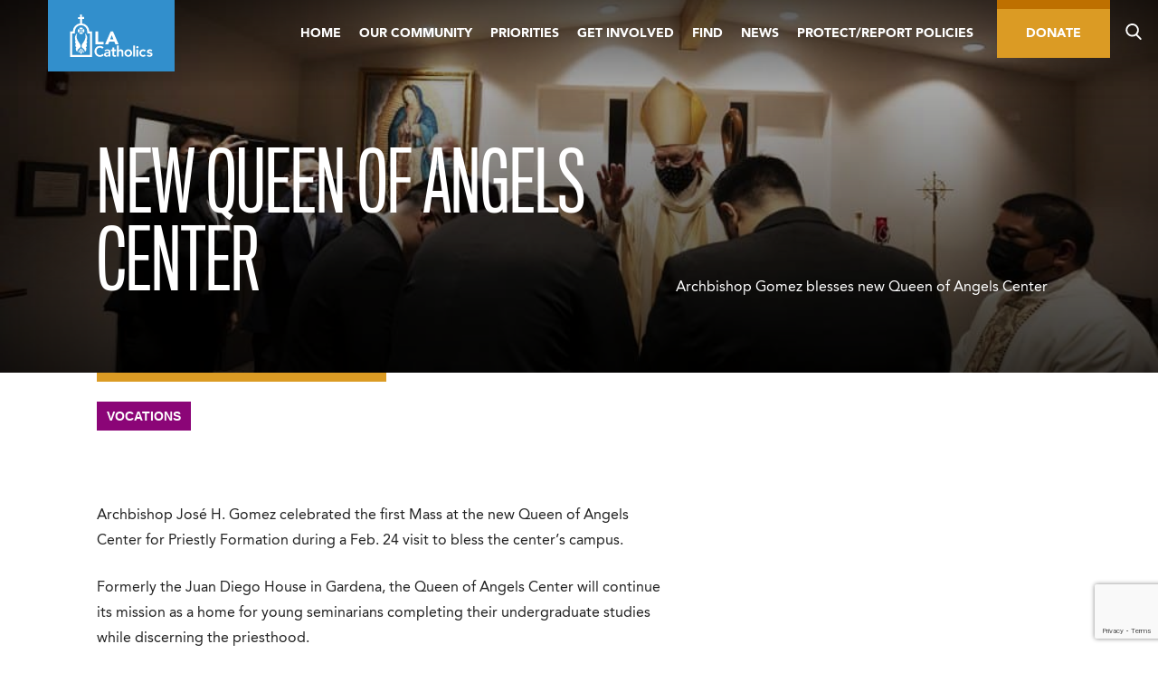

--- FILE ---
content_type: text/html; charset=UTF-8
request_url: https://lacatholics.org/2021/03/04/archbishop-gomez-blesses-new-queen-of-angels-center/
body_size: 33057
content:
<!DOCTYPE html>
<html dir="ltr" lang="en-US" prefix="og: https://ogp.me/ns#">
<head>
	<meta charset="UTF-8">
<script type="text/javascript">
/* <![CDATA[ */
var gform;gform||(document.addEventListener("gform_main_scripts_loaded",function(){gform.scriptsLoaded=!0}),document.addEventListener("gform/theme/scripts_loaded",function(){gform.themeScriptsLoaded=!0}),window.addEventListener("DOMContentLoaded",function(){gform.domLoaded=!0}),gform={domLoaded:!1,scriptsLoaded:!1,themeScriptsLoaded:!1,isFormEditor:()=>"function"==typeof InitializeEditor,callIfLoaded:function(o){return!(!gform.domLoaded||!gform.scriptsLoaded||!gform.themeScriptsLoaded&&!gform.isFormEditor()||(gform.isFormEditor()&&console.warn("The use of gform.initializeOnLoaded() is deprecated in the form editor context and will be removed in Gravity Forms 3.1."),o(),0))},initializeOnLoaded:function(o){gform.callIfLoaded(o)||(document.addEventListener("gform_main_scripts_loaded",()=>{gform.scriptsLoaded=!0,gform.callIfLoaded(o)}),document.addEventListener("gform/theme/scripts_loaded",()=>{gform.themeScriptsLoaded=!0,gform.callIfLoaded(o)}),window.addEventListener("DOMContentLoaded",()=>{gform.domLoaded=!0,gform.callIfLoaded(o)}))},hooks:{action:{},filter:{}},addAction:function(o,r,e,t){gform.addHook("action",o,r,e,t)},addFilter:function(o,r,e,t){gform.addHook("filter",o,r,e,t)},doAction:function(o){gform.doHook("action",o,arguments)},applyFilters:function(o){return gform.doHook("filter",o,arguments)},removeAction:function(o,r){gform.removeHook("action",o,r)},removeFilter:function(o,r,e){gform.removeHook("filter",o,r,e)},addHook:function(o,r,e,t,n){null==gform.hooks[o][r]&&(gform.hooks[o][r]=[]);var d=gform.hooks[o][r];null==n&&(n=r+"_"+d.length),gform.hooks[o][r].push({tag:n,callable:e,priority:t=null==t?10:t})},doHook:function(r,o,e){var t;if(e=Array.prototype.slice.call(e,1),null!=gform.hooks[r][o]&&((o=gform.hooks[r][o]).sort(function(o,r){return o.priority-r.priority}),o.forEach(function(o){"function"!=typeof(t=o.callable)&&(t=window[t]),"action"==r?t.apply(null,e):e[0]=t.apply(null,e)})),"filter"==r)return e[0]},removeHook:function(o,r,t,n){var e;null!=gform.hooks[o][r]&&(e=(e=gform.hooks[o][r]).filter(function(o,r,e){return!!(null!=n&&n!=o.tag||null!=t&&t!=o.priority)}),gform.hooks[o][r]=e)}});
/* ]]> */
</script>

	<meta name="viewport" content="width=device-width, initial-scale=1">
	<title>New Queen of Angels Center | LA Catholics</title>
	<link rel="shortcut icon" href="https://lacatholics.org/wp-content/themes/adla-catholic-la/assets/images/favicon.ico">
	<link rel="apple-touch-icon" href="https://lacatholics.org/wp-content/themes/adla-catholic-la/assets/images/apple-touch-icon.png">
	
		<!-- All in One SEO Pro 4.9.3 - aioseo.com -->
	<meta name="robots" content="max-image-preview:large" />
	<meta name="author" content="Alison Martinez"/>
	<link rel="canonical" href="https://lacatholics.org/2021/03/04/archbishop-gomez-blesses-new-queen-of-angels-center/" />
	<meta name="generator" content="All in One SEO Pro (AIOSEO) 4.9.3" />
		<meta property="og:locale" content="en_US" />
		<meta property="og:site_name" content="LA Catholics | Archdiocese of Los Angeles" />
		<meta property="og:type" content="article" />
		<meta property="og:title" content="New Queen of Angels Center | LA Catholics" />
		<meta property="og:url" content="https://lacatholics.org/2021/03/04/archbishop-gomez-blesses-new-queen-of-angels-center/" />
		<meta property="og:image" content="https://lacatholics.org/wp-content/uploads/2021/09/QUEEN-OF-ANGELS-CENTER-BLESSINGS-12.jpg" />
		<meta property="og:image:secure_url" content="https://lacatholics.org/wp-content/uploads/2021/09/QUEEN-OF-ANGELS-CENTER-BLESSINGS-12.jpg" />
		<meta property="og:image:width" content="1024" />
		<meta property="og:image:height" content="683" />
		<meta property="article:published_time" content="2021-03-04T20:05:27+00:00" />
		<meta property="article:modified_time" content="2021-09-13T20:39:50+00:00" />
		<meta name="twitter:card" content="summary" />
		<meta name="twitter:title" content="New Queen of Angels Center | LA Catholics" />
		<meta name="twitter:image" content="https://lacatholics.org/wp-content/uploads/2021/09/QUEEN-OF-ANGELS-CENTER-BLESSINGS-12.jpg" />
		<script type="application/ld+json" class="aioseo-schema">
			{"@context":"https:\/\/schema.org","@graph":[{"@type":"Article","@id":"https:\/\/lacatholics.org\/2021\/03\/04\/archbishop-gomez-blesses-new-queen-of-angels-center\/aioseo-article-633c582def5d3","name":"New Queen of Angels Center","headline":"New Queen of Angels Center","author":{"@type":"Person","name":"Alison Martinez","url":"https:\/\/lacatholics.org\/author\/alison-martinez\/"},"publisher":{"@id":"https:\/\/lacatholics.org\/#organization"},"image":{"@type":"ImageObject","url":"https:\/\/lacatholics.org\/wp-content\/uploads\/2021\/09\/QUEEN-OF-ANGELS-CENTER-BLESSINGS-12.jpg","width":1024,"height":683},"datePublished":"2021-03-04T12:05:27-08:00","dateModified":"2021-09-13T13:39:50-07:00","inLanguage":"en-US","articleSection":"Uncategorized, Vocations"},{"@type":"BreadcrumbList","@id":"https:\/\/lacatholics.org\/2021\/03\/04\/archbishop-gomez-blesses-new-queen-of-angels-center\/#breadcrumblist","itemListElement":[{"@type":"ListItem","@id":"https:\/\/lacatholics.org#listItem","position":1,"name":"Home","item":"https:\/\/lacatholics.org","nextItem":{"@type":"ListItem","@id":"https:\/\/lacatholics.org\/category\/uncategorized\/#listItem","name":"Uncategorized"}},{"@type":"ListItem","@id":"https:\/\/lacatholics.org\/category\/uncategorized\/#listItem","position":2,"name":"Uncategorized","item":"https:\/\/lacatholics.org\/category\/uncategorized\/","nextItem":{"@type":"ListItem","@id":"https:\/\/lacatholics.org\/2021\/03\/04\/archbishop-gomez-blesses-new-queen-of-angels-center\/#listItem","name":"New Queen of Angels Center"},"previousItem":{"@type":"ListItem","@id":"https:\/\/lacatholics.org#listItem","name":"Home"}},{"@type":"ListItem","@id":"https:\/\/lacatholics.org\/2021\/03\/04\/archbishop-gomez-blesses-new-queen-of-angels-center\/#listItem","position":3,"name":"New Queen of Angels Center","previousItem":{"@type":"ListItem","@id":"https:\/\/lacatholics.org\/category\/uncategorized\/#listItem","name":"Uncategorized"}}]},{"@type":"Organization","@id":"https:\/\/lacatholics.org\/#organization","name":"LA Catholics","description":"Archdiocese of Los Angeles","url":"https:\/\/lacatholics.org\/"},{"@type":"Person","@id":"https:\/\/lacatholics.org\/author\/alison-martinez\/#author","url":"https:\/\/lacatholics.org\/author\/alison-martinez\/","name":"Alison Martinez","image":{"@type":"ImageObject","@id":"https:\/\/lacatholics.org\/2021\/03\/04\/archbishop-gomez-blesses-new-queen-of-angels-center\/#authorImage","url":"https:\/\/secure.gravatar.com\/avatar\/0b64961041bd93dba86f27be13c01ea3620b092bac95314aa64a7a99e586e31f?s=96&d=mm&r=g","width":96,"height":96,"caption":"Alison Martinez"}},{"@type":"WebPage","@id":"https:\/\/lacatholics.org\/2021\/03\/04\/archbishop-gomez-blesses-new-queen-of-angels-center\/#webpage","url":"https:\/\/lacatholics.org\/2021\/03\/04\/archbishop-gomez-blesses-new-queen-of-angels-center\/","name":"New Queen of Angels Center | LA Catholics","inLanguage":"en-US","isPartOf":{"@id":"https:\/\/lacatholics.org\/#website"},"breadcrumb":{"@id":"https:\/\/lacatholics.org\/2021\/03\/04\/archbishop-gomez-blesses-new-queen-of-angels-center\/#breadcrumblist"},"author":{"@id":"https:\/\/lacatholics.org\/author\/alison-martinez\/#author"},"creator":{"@id":"https:\/\/lacatholics.org\/author\/alison-martinez\/#author"},"image":{"@type":"ImageObject","url":"https:\/\/lacatholics.org\/wp-content\/uploads\/2021\/09\/QUEEN-OF-ANGELS-CENTER-BLESSINGS-12.jpg","@id":"https:\/\/lacatholics.org\/2021\/03\/04\/archbishop-gomez-blesses-new-queen-of-angels-center\/#mainImage","width":1024,"height":683},"primaryImageOfPage":{"@id":"https:\/\/lacatholics.org\/2021\/03\/04\/archbishop-gomez-blesses-new-queen-of-angels-center\/#mainImage"},"datePublished":"2021-03-04T12:05:27-08:00","dateModified":"2021-09-13T13:39:50-07:00"},{"@type":"WebSite","@id":"https:\/\/lacatholics.org\/#website","url":"https:\/\/lacatholics.org\/","name":"LA Catholics","description":"Archdiocese of Los Angeles","inLanguage":"en-US","publisher":{"@id":"https:\/\/lacatholics.org\/#organization"}}]}
		</script>
		<!-- All in One SEO Pro -->

<link rel='dns-prefetch' href='//www.youtube.com' />
<link rel="alternate" type="application/rss+xml" title="LA Catholics &raquo; Feed" href="https://lacatholics.org/feed/" />
<link rel="alternate" type="application/rss+xml" title="LA Catholics &raquo; Comments Feed" href="https://lacatholics.org/comments/feed/" />
<link rel="alternate" type="text/calendar" title="LA Catholics &raquo; iCal Feed" href="https://lacatholics.org/events/?ical=1" />
<link rel="alternate" type="application/rss+xml" title="LA Catholics &raquo; New Queen of Angels Center Comments Feed" href="https://lacatholics.org/2021/03/04/archbishop-gomez-blesses-new-queen-of-angels-center/feed/" />
<link rel="alternate" title="oEmbed (JSON)" type="application/json+oembed" href="https://lacatholics.org/wp-json/oembed/1.0/embed?url=https%3A%2F%2Flacatholics.org%2F2021%2F03%2F04%2Farchbishop-gomez-blesses-new-queen-of-angels-center%2F" />
<link rel="alternate" title="oEmbed (XML)" type="text/xml+oembed" href="https://lacatholics.org/wp-json/oembed/1.0/embed?url=https%3A%2F%2Flacatholics.org%2F2021%2F03%2F04%2Farchbishop-gomez-blesses-new-queen-of-angels-center%2F&#038;format=xml" />
		<!-- This site uses the Google Analytics by MonsterInsights plugin v9.11.1 - Using Analytics tracking - https://www.monsterinsights.com/ -->
							<script src="//www.googletagmanager.com/gtag/js?id=G-JF1X4H2S2Q"  data-cfasync="false" data-wpfc-render="false" type="text/javascript" async></script>
			<script data-cfasync="false" data-wpfc-render="false" type="text/javascript">
				var mi_version = '9.11.1';
				var mi_track_user = true;
				var mi_no_track_reason = '';
								var MonsterInsightsDefaultLocations = {"page_location":"https:\/\/lacatholics.org\/2021\/03\/04\/archbishop-gomez-blesses-new-queen-of-angels-center\/"};
								if ( typeof MonsterInsightsPrivacyGuardFilter === 'function' ) {
					var MonsterInsightsLocations = (typeof MonsterInsightsExcludeQuery === 'object') ? MonsterInsightsPrivacyGuardFilter( MonsterInsightsExcludeQuery ) : MonsterInsightsPrivacyGuardFilter( MonsterInsightsDefaultLocations );
				} else {
					var MonsterInsightsLocations = (typeof MonsterInsightsExcludeQuery === 'object') ? MonsterInsightsExcludeQuery : MonsterInsightsDefaultLocations;
				}

								var disableStrs = [
										'ga-disable-G-JF1X4H2S2Q',
									];

				/* Function to detect opted out users */
				function __gtagTrackerIsOptedOut() {
					for (var index = 0; index < disableStrs.length; index++) {
						if (document.cookie.indexOf(disableStrs[index] + '=true') > -1) {
							return true;
						}
					}

					return false;
				}

				/* Disable tracking if the opt-out cookie exists. */
				if (__gtagTrackerIsOptedOut()) {
					for (var index = 0; index < disableStrs.length; index++) {
						window[disableStrs[index]] = true;
					}
				}

				/* Opt-out function */
				function __gtagTrackerOptout() {
					for (var index = 0; index < disableStrs.length; index++) {
						document.cookie = disableStrs[index] + '=true; expires=Thu, 31 Dec 2099 23:59:59 UTC; path=/';
						window[disableStrs[index]] = true;
					}
				}

				if ('undefined' === typeof gaOptout) {
					function gaOptout() {
						__gtagTrackerOptout();
					}
				}
								window.dataLayer = window.dataLayer || [];

				window.MonsterInsightsDualTracker = {
					helpers: {},
					trackers: {},
				};
				if (mi_track_user) {
					function __gtagDataLayer() {
						dataLayer.push(arguments);
					}

					function __gtagTracker(type, name, parameters) {
						if (!parameters) {
							parameters = {};
						}

						if (parameters.send_to) {
							__gtagDataLayer.apply(null, arguments);
							return;
						}

						if (type === 'event') {
														parameters.send_to = monsterinsights_frontend.v4_id;
							var hookName = name;
							if (typeof parameters['event_category'] !== 'undefined') {
								hookName = parameters['event_category'] + ':' + name;
							}

							if (typeof MonsterInsightsDualTracker.trackers[hookName] !== 'undefined') {
								MonsterInsightsDualTracker.trackers[hookName](parameters);
							} else {
								__gtagDataLayer('event', name, parameters);
							}
							
						} else {
							__gtagDataLayer.apply(null, arguments);
						}
					}

					__gtagTracker('js', new Date());
					__gtagTracker('set', {
						'developer_id.dZGIzZG': true,
											});
					if ( MonsterInsightsLocations.page_location ) {
						__gtagTracker('set', MonsterInsightsLocations);
					}
										__gtagTracker('config', 'G-JF1X4H2S2Q', {"forceSSL":"true","link_attribution":"true"} );
										window.gtag = __gtagTracker;										(function () {
						/* https://developers.google.com/analytics/devguides/collection/analyticsjs/ */
						/* ga and __gaTracker compatibility shim. */
						var noopfn = function () {
							return null;
						};
						var newtracker = function () {
							return new Tracker();
						};
						var Tracker = function () {
							return null;
						};
						var p = Tracker.prototype;
						p.get = noopfn;
						p.set = noopfn;
						p.send = function () {
							var args = Array.prototype.slice.call(arguments);
							args.unshift('send');
							__gaTracker.apply(null, args);
						};
						var __gaTracker = function () {
							var len = arguments.length;
							if (len === 0) {
								return;
							}
							var f = arguments[len - 1];
							if (typeof f !== 'object' || f === null || typeof f.hitCallback !== 'function') {
								if ('send' === arguments[0]) {
									var hitConverted, hitObject = false, action;
									if ('event' === arguments[1]) {
										if ('undefined' !== typeof arguments[3]) {
											hitObject = {
												'eventAction': arguments[3],
												'eventCategory': arguments[2],
												'eventLabel': arguments[4],
												'value': arguments[5] ? arguments[5] : 1,
											}
										}
									}
									if ('pageview' === arguments[1]) {
										if ('undefined' !== typeof arguments[2]) {
											hitObject = {
												'eventAction': 'page_view',
												'page_path': arguments[2],
											}
										}
									}
									if (typeof arguments[2] === 'object') {
										hitObject = arguments[2];
									}
									if (typeof arguments[5] === 'object') {
										Object.assign(hitObject, arguments[5]);
									}
									if ('undefined' !== typeof arguments[1].hitType) {
										hitObject = arguments[1];
										if ('pageview' === hitObject.hitType) {
											hitObject.eventAction = 'page_view';
										}
									}
									if (hitObject) {
										action = 'timing' === arguments[1].hitType ? 'timing_complete' : hitObject.eventAction;
										hitConverted = mapArgs(hitObject);
										__gtagTracker('event', action, hitConverted);
									}
								}
								return;
							}

							function mapArgs(args) {
								var arg, hit = {};
								var gaMap = {
									'eventCategory': 'event_category',
									'eventAction': 'event_action',
									'eventLabel': 'event_label',
									'eventValue': 'event_value',
									'nonInteraction': 'non_interaction',
									'timingCategory': 'event_category',
									'timingVar': 'name',
									'timingValue': 'value',
									'timingLabel': 'event_label',
									'page': 'page_path',
									'location': 'page_location',
									'title': 'page_title',
									'referrer' : 'page_referrer',
								};
								for (arg in args) {
																		if (!(!args.hasOwnProperty(arg) || !gaMap.hasOwnProperty(arg))) {
										hit[gaMap[arg]] = args[arg];
									} else {
										hit[arg] = args[arg];
									}
								}
								return hit;
							}

							try {
								f.hitCallback();
							} catch (ex) {
							}
						};
						__gaTracker.create = newtracker;
						__gaTracker.getByName = newtracker;
						__gaTracker.getAll = function () {
							return [];
						};
						__gaTracker.remove = noopfn;
						__gaTracker.loaded = true;
						window['__gaTracker'] = __gaTracker;
					})();
									} else {
										console.log("");
					(function () {
						function __gtagTracker() {
							return null;
						}

						window['__gtagTracker'] = __gtagTracker;
						window['gtag'] = __gtagTracker;
					})();
									}
			</script>
							<!-- / Google Analytics by MonsterInsights -->
		<style id='wp-img-auto-sizes-contain-inline-css' type='text/css'>
img:is([sizes=auto i],[sizes^="auto," i]){contain-intrinsic-size:3000px 1500px}
/*# sourceURL=wp-img-auto-sizes-contain-inline-css */
</style>
<link rel='stylesheet' id='tribe-events-pro-mini-calendar-block-styles-css' href='https://lacatholics.org/wp-content/plugins/events-calendar-pro/build/css/tribe-events-pro-mini-calendar-block.css?ver=7.7.12' type='text/css' media='all' />
<style id='wp-emoji-styles-inline-css' type='text/css'>

	img.wp-smiley, img.emoji {
		display: inline !important;
		border: none !important;
		box-shadow: none !important;
		height: 1em !important;
		width: 1em !important;
		margin: 0 0.07em !important;
		vertical-align: -0.1em !important;
		background: none !important;
		padding: 0 !important;
	}
/*# sourceURL=wp-emoji-styles-inline-css */
</style>
<link rel='stylesheet' id='wp-block-library-css' href='https://lacatholics.org/wp-includes/css/dist/block-library/style.min.css?ver=6.9' type='text/css' media='all' />
<style id='global-styles-inline-css' type='text/css'>
:root{--wp--preset--aspect-ratio--square: 1;--wp--preset--aspect-ratio--4-3: 4/3;--wp--preset--aspect-ratio--3-4: 3/4;--wp--preset--aspect-ratio--3-2: 3/2;--wp--preset--aspect-ratio--2-3: 2/3;--wp--preset--aspect-ratio--16-9: 16/9;--wp--preset--aspect-ratio--9-16: 9/16;--wp--preset--color--black: #000000;--wp--preset--color--cyan-bluish-gray: #abb8c3;--wp--preset--color--white: #ffffff;--wp--preset--color--pale-pink: #f78da7;--wp--preset--color--vivid-red: #cf2e2e;--wp--preset--color--luminous-vivid-orange: #ff6900;--wp--preset--color--luminous-vivid-amber: #fcb900;--wp--preset--color--light-green-cyan: #7bdcb5;--wp--preset--color--vivid-green-cyan: #00d084;--wp--preset--color--pale-cyan-blue: #8ed1fc;--wp--preset--color--vivid-cyan-blue: #0693e3;--wp--preset--color--vivid-purple: #9b51e0;--wp--preset--gradient--vivid-cyan-blue-to-vivid-purple: linear-gradient(135deg,rgb(6,147,227) 0%,rgb(155,81,224) 100%);--wp--preset--gradient--light-green-cyan-to-vivid-green-cyan: linear-gradient(135deg,rgb(122,220,180) 0%,rgb(0,208,130) 100%);--wp--preset--gradient--luminous-vivid-amber-to-luminous-vivid-orange: linear-gradient(135deg,rgb(252,185,0) 0%,rgb(255,105,0) 100%);--wp--preset--gradient--luminous-vivid-orange-to-vivid-red: linear-gradient(135deg,rgb(255,105,0) 0%,rgb(207,46,46) 100%);--wp--preset--gradient--very-light-gray-to-cyan-bluish-gray: linear-gradient(135deg,rgb(238,238,238) 0%,rgb(169,184,195) 100%);--wp--preset--gradient--cool-to-warm-spectrum: linear-gradient(135deg,rgb(74,234,220) 0%,rgb(151,120,209) 20%,rgb(207,42,186) 40%,rgb(238,44,130) 60%,rgb(251,105,98) 80%,rgb(254,248,76) 100%);--wp--preset--gradient--blush-light-purple: linear-gradient(135deg,rgb(255,206,236) 0%,rgb(152,150,240) 100%);--wp--preset--gradient--blush-bordeaux: linear-gradient(135deg,rgb(254,205,165) 0%,rgb(254,45,45) 50%,rgb(107,0,62) 100%);--wp--preset--gradient--luminous-dusk: linear-gradient(135deg,rgb(255,203,112) 0%,rgb(199,81,192) 50%,rgb(65,88,208) 100%);--wp--preset--gradient--pale-ocean: linear-gradient(135deg,rgb(255,245,203) 0%,rgb(182,227,212) 50%,rgb(51,167,181) 100%);--wp--preset--gradient--electric-grass: linear-gradient(135deg,rgb(202,248,128) 0%,rgb(113,206,126) 100%);--wp--preset--gradient--midnight: linear-gradient(135deg,rgb(2,3,129) 0%,rgb(40,116,252) 100%);--wp--preset--font-size--small: 13px;--wp--preset--font-size--medium: 20px;--wp--preset--font-size--large: 36px;--wp--preset--font-size--x-large: 42px;--wp--preset--spacing--20: 0.44rem;--wp--preset--spacing--30: 0.67rem;--wp--preset--spacing--40: 1rem;--wp--preset--spacing--50: 1.5rem;--wp--preset--spacing--60: 2.25rem;--wp--preset--spacing--70: 3.38rem;--wp--preset--spacing--80: 5.06rem;--wp--preset--shadow--natural: 6px 6px 9px rgba(0, 0, 0, 0.2);--wp--preset--shadow--deep: 12px 12px 50px rgba(0, 0, 0, 0.4);--wp--preset--shadow--sharp: 6px 6px 0px rgba(0, 0, 0, 0.2);--wp--preset--shadow--outlined: 6px 6px 0px -3px rgb(255, 255, 255), 6px 6px rgb(0, 0, 0);--wp--preset--shadow--crisp: 6px 6px 0px rgb(0, 0, 0);}:where(.is-layout-flex){gap: 0.5em;}:where(.is-layout-grid){gap: 0.5em;}body .is-layout-flex{display: flex;}.is-layout-flex{flex-wrap: wrap;align-items: center;}.is-layout-flex > :is(*, div){margin: 0;}body .is-layout-grid{display: grid;}.is-layout-grid > :is(*, div){margin: 0;}:where(.wp-block-columns.is-layout-flex){gap: 2em;}:where(.wp-block-columns.is-layout-grid){gap: 2em;}:where(.wp-block-post-template.is-layout-flex){gap: 1.25em;}:where(.wp-block-post-template.is-layout-grid){gap: 1.25em;}.has-black-color{color: var(--wp--preset--color--black) !important;}.has-cyan-bluish-gray-color{color: var(--wp--preset--color--cyan-bluish-gray) !important;}.has-white-color{color: var(--wp--preset--color--white) !important;}.has-pale-pink-color{color: var(--wp--preset--color--pale-pink) !important;}.has-vivid-red-color{color: var(--wp--preset--color--vivid-red) !important;}.has-luminous-vivid-orange-color{color: var(--wp--preset--color--luminous-vivid-orange) !important;}.has-luminous-vivid-amber-color{color: var(--wp--preset--color--luminous-vivid-amber) !important;}.has-light-green-cyan-color{color: var(--wp--preset--color--light-green-cyan) !important;}.has-vivid-green-cyan-color{color: var(--wp--preset--color--vivid-green-cyan) !important;}.has-pale-cyan-blue-color{color: var(--wp--preset--color--pale-cyan-blue) !important;}.has-vivid-cyan-blue-color{color: var(--wp--preset--color--vivid-cyan-blue) !important;}.has-vivid-purple-color{color: var(--wp--preset--color--vivid-purple) !important;}.has-black-background-color{background-color: var(--wp--preset--color--black) !important;}.has-cyan-bluish-gray-background-color{background-color: var(--wp--preset--color--cyan-bluish-gray) !important;}.has-white-background-color{background-color: var(--wp--preset--color--white) !important;}.has-pale-pink-background-color{background-color: var(--wp--preset--color--pale-pink) !important;}.has-vivid-red-background-color{background-color: var(--wp--preset--color--vivid-red) !important;}.has-luminous-vivid-orange-background-color{background-color: var(--wp--preset--color--luminous-vivid-orange) !important;}.has-luminous-vivid-amber-background-color{background-color: var(--wp--preset--color--luminous-vivid-amber) !important;}.has-light-green-cyan-background-color{background-color: var(--wp--preset--color--light-green-cyan) !important;}.has-vivid-green-cyan-background-color{background-color: var(--wp--preset--color--vivid-green-cyan) !important;}.has-pale-cyan-blue-background-color{background-color: var(--wp--preset--color--pale-cyan-blue) !important;}.has-vivid-cyan-blue-background-color{background-color: var(--wp--preset--color--vivid-cyan-blue) !important;}.has-vivid-purple-background-color{background-color: var(--wp--preset--color--vivid-purple) !important;}.has-black-border-color{border-color: var(--wp--preset--color--black) !important;}.has-cyan-bluish-gray-border-color{border-color: var(--wp--preset--color--cyan-bluish-gray) !important;}.has-white-border-color{border-color: var(--wp--preset--color--white) !important;}.has-pale-pink-border-color{border-color: var(--wp--preset--color--pale-pink) !important;}.has-vivid-red-border-color{border-color: var(--wp--preset--color--vivid-red) !important;}.has-luminous-vivid-orange-border-color{border-color: var(--wp--preset--color--luminous-vivid-orange) !important;}.has-luminous-vivid-amber-border-color{border-color: var(--wp--preset--color--luminous-vivid-amber) !important;}.has-light-green-cyan-border-color{border-color: var(--wp--preset--color--light-green-cyan) !important;}.has-vivid-green-cyan-border-color{border-color: var(--wp--preset--color--vivid-green-cyan) !important;}.has-pale-cyan-blue-border-color{border-color: var(--wp--preset--color--pale-cyan-blue) !important;}.has-vivid-cyan-blue-border-color{border-color: var(--wp--preset--color--vivid-cyan-blue) !important;}.has-vivid-purple-border-color{border-color: var(--wp--preset--color--vivid-purple) !important;}.has-vivid-cyan-blue-to-vivid-purple-gradient-background{background: var(--wp--preset--gradient--vivid-cyan-blue-to-vivid-purple) !important;}.has-light-green-cyan-to-vivid-green-cyan-gradient-background{background: var(--wp--preset--gradient--light-green-cyan-to-vivid-green-cyan) !important;}.has-luminous-vivid-amber-to-luminous-vivid-orange-gradient-background{background: var(--wp--preset--gradient--luminous-vivid-amber-to-luminous-vivid-orange) !important;}.has-luminous-vivid-orange-to-vivid-red-gradient-background{background: var(--wp--preset--gradient--luminous-vivid-orange-to-vivid-red) !important;}.has-very-light-gray-to-cyan-bluish-gray-gradient-background{background: var(--wp--preset--gradient--very-light-gray-to-cyan-bluish-gray) !important;}.has-cool-to-warm-spectrum-gradient-background{background: var(--wp--preset--gradient--cool-to-warm-spectrum) !important;}.has-blush-light-purple-gradient-background{background: var(--wp--preset--gradient--blush-light-purple) !important;}.has-blush-bordeaux-gradient-background{background: var(--wp--preset--gradient--blush-bordeaux) !important;}.has-luminous-dusk-gradient-background{background: var(--wp--preset--gradient--luminous-dusk) !important;}.has-pale-ocean-gradient-background{background: var(--wp--preset--gradient--pale-ocean) !important;}.has-electric-grass-gradient-background{background: var(--wp--preset--gradient--electric-grass) !important;}.has-midnight-gradient-background{background: var(--wp--preset--gradient--midnight) !important;}.has-small-font-size{font-size: var(--wp--preset--font-size--small) !important;}.has-medium-font-size{font-size: var(--wp--preset--font-size--medium) !important;}.has-large-font-size{font-size: var(--wp--preset--font-size--large) !important;}.has-x-large-font-size{font-size: var(--wp--preset--font-size--x-large) !important;}
/*# sourceURL=global-styles-inline-css */
</style>

<style id='classic-theme-styles-inline-css' type='text/css'>
/*! This file is auto-generated */
.wp-block-button__link{color:#fff;background-color:#32373c;border-radius:9999px;box-shadow:none;text-decoration:none;padding:calc(.667em + 2px) calc(1.333em + 2px);font-size:1.125em}.wp-block-file__button{background:#32373c;color:#fff;text-decoration:none}
/*# sourceURL=/wp-includes/css/classic-themes.min.css */
</style>
<link rel='stylesheet' id='_mbbasetheme-style-css' href='https://lacatholics.org/wp-content/themes/adla-catholic-la/style.css?ver=1754404208' type='text/css' media='all' />
<script type="text/javascript" src="https://lacatholics.org/wp-content/plugins/google-analytics-for-wordpress/assets/js/frontend-gtag.min.js?ver=9.11.1" id="monsterinsights-frontend-script-js" async="async" data-wp-strategy="async"></script>
<script data-cfasync="false" data-wpfc-render="false" type="text/javascript" id='monsterinsights-frontend-script-js-extra'>/* <![CDATA[ */
var monsterinsights_frontend = {"js_events_tracking":"true","download_extensions":"doc,pdf,ppt,zip,xls,docx,pptx,xlsx","inbound_paths":"[{\"path\":\"\\\/go\\\/\",\"label\":\"affiliate\"},{\"path\":\"\\\/recommend\\\/\",\"label\":\"affiliate\"}]","home_url":"https:\/\/lacatholics.org","hash_tracking":"false","v4_id":"G-JF1X4H2S2Q"};/* ]]> */
</script>
<script type="text/javascript" src="https://lacatholics.org/wp-includes/js/jquery/jquery.min.js?ver=3.7.1" id="jquery-core-js"></script>
<script type="text/javascript" src="https://lacatholics.org/wp-includes/js/jquery/jquery-migrate.min.js?ver=3.4.1" id="jquery-migrate-js"></script>
<link rel="https://api.w.org/" href="https://lacatholics.org/wp-json/" /><link rel="alternate" title="JSON" type="application/json" href="https://lacatholics.org/wp-json/wp/v2/posts/29045" />		<script type="text/javascript">
				(function(c,l,a,r,i,t,y){
					c[a]=c[a]||function(){(c[a].q=c[a].q||[]).push(arguments)};t=l.createElement(r);t.async=1;
					t.src="https://www.clarity.ms/tag/"+i+"?ref=wordpress";y=l.getElementsByTagName(r)[0];y.parentNode.insertBefore(t,y);
				})(window, document, "clarity", "script", "rew3sghked");
		</script>
		<meta name="tec-api-version" content="v1"><meta name="tec-api-origin" content="https://lacatholics.org"><link rel="alternate" href="https://lacatholics.org/wp-json/tribe/events/v1/" /><script type="text/javascript">
           var ajaxurl = "https://lacatholics.org/wp-admin/admin-ajax.php";
           var mynonce = "0d1bc6fd84";
         </script><style type="text/css">.recentcomments a{display:inline !important;padding:0 !important;margin:0 !important;}</style><link rel="icon" href="https://lacatholics.org/wp-content/uploads/2019/02/cropped-catholic-la-favicon-150x150.png" sizes="32x32" />
<link rel="icon" href="https://lacatholics.org/wp-content/uploads/2019/02/cropped-catholic-la-favicon-300x300.png" sizes="192x192" />
<link rel="apple-touch-icon" href="https://lacatholics.org/wp-content/uploads/2019/02/cropped-catholic-la-favicon-300x300.png" />
<meta name="msapplication-TileImage" content="https://lacatholics.org/wp-content/uploads/2019/02/cropped-catholic-la-favicon-300x300.png" />
<link rel='stylesheet' id='gforms_reset_css-css' href='https://lacatholics.org/wp-content/plugins/gravityforms/legacy/css/formreset.min.css?ver=2.9.25' type='text/css' media='all' />
<link rel='stylesheet' id='gforms_formsmain_css-css' href='https://lacatholics.org/wp-content/plugins/gravityforms/legacy/css/formsmain.min.css?ver=2.9.25' type='text/css' media='all' />
<link rel='stylesheet' id='gforms_ready_class_css-css' href='https://lacatholics.org/wp-content/plugins/gravityforms/legacy/css/readyclass.min.css?ver=2.9.25' type='text/css' media='all' />
<link rel='stylesheet' id='gforms_browsers_css-css' href='https://lacatholics.org/wp-content/plugins/gravityforms/legacy/css/browsers.min.css?ver=2.9.25' type='text/css' media='all' />
<link rel='stylesheet' id='gform_apc_theme-css' href='https://lacatholics.org/wp-content/plugins/gravityformsadvancedpostcreation/assets/css/dist/theme.min.css?ver=1.6.1' type='text/css' media='all' />
</head>

<body class="wp-singular post-template-default single single-post postid-29045 single-format-standard wp-theme-adla-catholic-la tribe-no-js group-blog">
<div id="page" class="hfeed site">
	<!--[if lt IE 9]>
	    <p class="browsehappy">You are using an <strong>outdated</strong> browser. Please <a href="http://browsehappy.com/">upgrade your browser</a> to improve your experience.</p>
	<![endif]-->

	<a class="skip-link screen-reader-text" href="#content">Skip to content</a>

	<svg style="position: absolute; z-index: -1; width: 0; height: 0;"><defs>
    <style>
      .cls-1 {
        fill: #fff;
        fill-rule: evenodd;
      }
    </style>
  
    <style>
      .cls-1 {
        fill: #fff;
        fill-rule: evenodd;
      }
    </style>
  
    <style>
      .cls-1 {
        fill: #fff;
        fill-rule: evenodd;
      }
    </style>
  
    <style>
      .cls-1 {
        fill: #fff;
        fill-rule: evenodd;
      }
    </style>
  </defs><symbol viewBox="0 0 12 24" id="shape-arrow-left-s"><title>arrow-left-s</title>
  
  <path id="arrow-left-s-Arrow" class="cls-1" d="M1261.25,2399H1265l-8.25-12,8.25-12h-3.75l-8.25,12Z" transform="translate(-1253 -2375)"/>
</symbol><symbol viewBox="0 0 16 60" id="shape-arrow-left"><title>arrow-left</title>
  
  <path id="arrow-left-Arrow" class="cls-1" d="M29,3638h5l-11-30,11-30H29l-11,30Z" transform="translate(-18 -3578)"/>
</symbol><symbol viewBox="0 0 12 24" id="shape-arrow-right-s"><title>arrow-right-s</title>
  
  <path id="arrow-right-s-Arrow" class="cls-1" d="M530.75,3110H527l8.25-12L527,3086h3.75l8.25,12Z" transform="translate(-527 -3086)"/>
</symbol><symbol viewBox="0 0 16 60" id="shape-arrow-right"><title>arrow-right</title>
  
  <path id="arrow-right-Arrow" class="cls-1" d="M1315,1246h-5l11-30-11-30h5l11,30Z" transform="translate(-1310 -1186)"/>
</symbol><symbol viewBox="0 0 10.62 7.14" id="shape-arrowhead-down"><title>arrowhead-down</title><path d="M0,1.9l5.4,5.24l5.22-5.4L8.84,0.02L5.4,3.5L1.86,0L0,1.9z"/></symbol><symbol viewBox="0 0 10.62 7.14" id="shape-arrowhead-up"><title>arrowhead-up</title><path d="M10.62,5.24L5.22,0L0,5.4l1.78,1.72l3.44-3.48l3.54,3.5L10.62,5.24z"/></symbol><symbol viewBox="0 0 269.85 139.76" id="shape-catholicla-logo"><title>catholicla-logo</title><path d="M43.17,39.36A26.83,26.83,0,0,0,19.32,66H10v83.86H82.31V66H73A26.84,26.84,0,0,0,49.14,39.36h0V24.65h6.71v-6H49.13V10.12h-6v8.57H36.46v6h6.71v14.7ZM75.6,143.17H16.71V72.73H26V66a20.13,20.13,0,1,1,40.25,0h0v6.69H75.6ZM26,66m7.64,6.59c-6.06,12.44,1.6,24.63,8.71,34.3,1.71,3,2.87,6.57,1.84,10.22-1.61,4-6.29,4.7-8.37,8.15a7.76,7.76,0,0,0-1,1.8,16.56,16.56,0,0,0-.64,2.86c-.16,1.3-.23,3.62-.23,3.62a12.31,12.31,0,0,1-5.21-11.15,4.76,4.76,0,0,1,.7-2.14,5,5,0,0,1,1.41-1.33C29,117,27,114.78,27.12,111.83a6,6,0,0,1,2.34-4.38c-1.78-2.69-4.38-6.08-2.06-9.37l.52-.51.46-.33c-3.3-5.95-3.22-15.28,1.08-20.89a10.73,10.73,0,0,1,4.21-3.74Zm14,50.32,1.2,14.89-2.71,2.42-2.66-2.54,1.25-14.77a1.53,1.53,0,0,1,2.92,0ZM42.55,126c-1.7,4,.31,8.23-4.13,10.17-3.24-3.14,1.81-7.38,2.46-10.73.24-1.21,1.85-1.24,1.79.12Zm7.34-.44c-.06-1.36,1.55-1.33,1.79-.12.65,3.35,5.7,7.59,2.46,10.73C49.7,134.24,51.71,130.05,50,126Zm8.78-53a10.73,10.73,0,0,1,4.21,3.74C67.18,82,67.26,91.29,64,97.24l.46.33.52.51c2.32,3.29-.28,6.68-2.06,9.37a6,6,0,0,1,2.34,4.38c.08,3-1.88,5.17-3.81,7.11a5,5,0,0,1,1.41,1.33,4.76,4.76,0,0,1,.7,2.14,12.31,12.31,0,0,1-5.21,11.15s-.07-2.32-.24-3.62a16,16,0,0,0-.63-2.86,7.76,7.76,0,0,0-.95-1.8c-2.08-3.45-6.76-4.15-8.37-8.15-1-3.65.13-7.27,1.84-10.22,7.11-9.67,14.77-21.86,8.71-34.3Zm-10-8.82a2.51,2.51,0,1,1-2.51-2.51A2.5,2.5,0,0,1,48.66,63.79Zm-2.51,9.45a2.46,2.46,0,0,1-.84.85,3.29,3.29,0,0,1-1.9.45,2.83,2.83,0,0,1-2.56-2.11,3.27,3.27,0,0,1,1-3,12.21,12.21,0,0,1,1.66-1.52,4.89,4.89,0,0,0,2.67.79h0a4.87,4.87,0,0,0,2.67-.79,12.7,12.7,0,0,1,1.67,1.52,3.31,3.31,0,0,1,1,3,2.8,2.8,0,0,1-2.55,2.12A3.34,3.34,0,0,1,47,74.08a2.6,2.6,0,0,1-.84-.84Zm0-18.91a2.6,2.6,0,0,1,.84-.84A3.27,3.27,0,0,1,48.9,53a2.81,2.81,0,0,1,2.55,2.11,3.3,3.3,0,0,1-1,3,12.7,12.7,0,0,1-1.67,1.52,4.87,4.87,0,0,0-2.67-.79h0a4.89,4.89,0,0,0-2.67.79,12.21,12.21,0,0,1-1.66-1.52,3.3,3.3,0,0,1-1-3A2.83,2.83,0,0,1,43.41,53a3.37,3.37,0,0,1,1.9.45,2.55,2.55,0,0,1,.84.85Zm9.46,9.46a2.46,2.46,0,0,1,.85.84,3.29,3.29,0,0,1,.45,1.9,2.83,2.83,0,0,1-2.11,2.56,3.3,3.3,0,0,1-3-1,13,13,0,0,1-1.52-1.66,4.82,4.82,0,0,0,.8-2.67h0a4.87,4.87,0,0,0-.79-2.67,12.7,12.7,0,0,1,1.52-1.67,3.31,3.31,0,0,1,3-1A2.8,2.8,0,0,1,56.91,61,3.32,3.32,0,0,1,56.45,63a2.6,2.6,0,0,1-.84.84Zm-18.92,0a2.6,2.6,0,0,1-.84-.84A3.25,3.25,0,0,1,35.4,61a2.81,2.81,0,0,1,2.11-2.55,3.3,3.3,0,0,1,3,1,12.7,12.7,0,0,1,1.52,1.67,4.87,4.87,0,0,0-.79,2.67h0a4.82,4.82,0,0,0,.8,2.67,13,13,0,0,1-1.52,1.66,3.3,3.3,0,0,1-3,1,2.83,2.83,0,0,1-2.11-2.56,3.37,3.37,0,0,1,.45-1.9,2.55,2.55,0,0,1,.85-.84Z" transform="translate(-10 -10.12)" style="fill:#fff"/><path d="M92.92,66h9.36V99.84h17.34v8.64H92.92Z" transform="translate(-10 -10.12)" style="fill:#fff"/><path d="M142.9,66h7.74l18.48,42.48H158.56l-3.66-9H138.4l-3.54,9H124.54Zm3.6,12.36-5.16,13.2h10.38Z" transform="translate(-10 -10.12)" style="fill:#fff"/><path d="M115.36,122.46a10.22,10.22,0,0,0-3.63-2.69,10,10,0,0,0-3.53-.67,11.64,11.64,0,0,0-4.77.94,10.82,10.82,0,0,0-3.67,2.59,11.64,11.64,0,0,0-2.38,3.86,13.31,13.31,0,0,0-.84,4.76,14.64,14.64,0,0,0,.84,5,11.79,11.79,0,0,0,2.38,4,11,11,0,0,0,3.67,2.64,11.48,11.48,0,0,0,4.77,1,8.82,8.82,0,0,0,4-1,11,11,0,0,0,3.63-3.15l5,3.55a13.57,13.57,0,0,1-5.62,4.61,17.5,17.5,0,0,1-7,1.44,19.82,19.82,0,0,1-7.23-1.27,16.21,16.21,0,0,1-9.38-9.19,18.8,18.8,0,0,1-1.35-7.25,19.65,19.65,0,0,1,1.35-7.42,16.54,16.54,0,0,1,3.72-5.68,16.28,16.28,0,0,1,5.66-3.63,19.82,19.82,0,0,1,7.23-1.27,16.62,16.62,0,0,1,6.4,1.22,15,15,0,0,1,5.5,4.16Z" transform="translate(-10 -10.12)" style="fill:#fff"/><path d="M137,145.31h-.15a7.48,7.48,0,0,1-3.17,2.86,9.94,9.94,0,0,1-4.22.88,11.16,11.16,0,0,1-3.1-.43,8.54,8.54,0,0,1-2.68-1.29,6.68,6.68,0,0,1-1.9-2.16,6.17,6.17,0,0,1-.72-3,6.93,6.93,0,0,1,.67-3.19,6.59,6.59,0,0,1,1.8-2.21,9.13,9.13,0,0,1,2.62-1.41,17.51,17.51,0,0,1,3.09-.8,29.64,29.64,0,0,1,3.24-.33c1.09,0,2.12-.07,3.08-.07H137v-.63a3.75,3.75,0,0,0-1.49-3.24,6.3,6.3,0,0,0-3.79-1.08,8.93,8.93,0,0,0-3.41.65,8.69,8.69,0,0,0-2.74,1.75l-3-3a11.07,11.07,0,0,1,4.49-2.83,16.4,16.4,0,0,1,5.3-.87,13.63,13.63,0,0,1,4.13.55,9,9,0,0,1,2.78,1.42,6.29,6.29,0,0,1,1.71,2,9.33,9.33,0,0,1,.86,2.28,12,12,0,0,1,.31,2.23c0,.72,0,1.36,0,1.9v13.25H137Zm-.34-7.15h-1.2c-.8,0-1.7,0-2.69.09a14.59,14.59,0,0,0-2.81.46,6.33,6.33,0,0,0-2.23,1.06,2.29,2.29,0,0,0-.91,1.94,2.47,2.47,0,0,0,.36,1.37,3.09,3.09,0,0,0,.94.93,4,4,0,0,0,1.29.56,6.42,6.42,0,0,0,1.44.16,6,6,0,0,0,4.39-1.41,5.21,5.21,0,0,0,1.42-3.87Z" transform="translate(-10 -10.12)" style="fill:#fff"/><path d="M143.82,130.33v-4.89h4.75v-6.67h5.76v6.67h6.34v4.89h-6.34v10.08a5,5,0,0,0,.65,2.74,2.84,2.84,0,0,0,2.57,1,9.56,9.56,0,0,0,1.68-.17,3.55,3.55,0,0,0,1.44-.55v4.85a7.92,7.92,0,0,1-2.23.6,19,19,0,0,1-2.33.16,11.7,11.7,0,0,1-3.77-.5A5,5,0,0,1,150,147a5.81,5.81,0,0,1-1.16-2.56,18.72,18.72,0,0,1-.31-3.56V130.33Z" transform="translate(-10 -10.12)" style="fill:#fff"/><path d="M169.16,128.65h.1a6.68,6.68,0,0,1,2.38-2.61,7.49,7.49,0,0,1,4.39-1.18,9.06,9.06,0,0,1,3.91.77,7.39,7.39,0,0,1,2.62,2,7.66,7.66,0,0,1,1.44,2.88,13.54,13.54,0,0,1,.43,3.4v14.55h-5.76V136.81c0-.64,0-1.35-.1-2.13a7.58,7.58,0,0,0-.5-2.21,4.22,4.22,0,0,0-1.28-1.73,3.65,3.65,0,0,0-2.35-.69,5.46,5.46,0,0,0-2.42.48,4.63,4.63,0,0,0-1.63,1.29,5.23,5.23,0,0,0-.94,1.87,8.48,8.48,0,0,0-.29,2.21v12.58H163.4V112.19h5.76Z" transform="translate(-10 -10.12)" style="fill:#fff"/><path d="M188,137a12.28,12.28,0,0,1,1-5,11.43,11.43,0,0,1,6.65-6.26,14.21,14.21,0,0,1,9.79,0,11.36,11.36,0,0,1,6.65,6.26,13.09,13.09,0,0,1,0,9.94,11.44,11.44,0,0,1-6.65,6.26,14.36,14.36,0,0,1-9.79,0,11.52,11.52,0,0,1-6.65-6.26A12.31,12.31,0,0,1,188,137Zm5.76,0a7.59,7.59,0,0,0,.45,2.59,6.68,6.68,0,0,0,1.35,2.21,6.81,6.81,0,0,0,9.93,0,6.52,6.52,0,0,0,1.35-2.21,7.68,7.68,0,0,0,0-5.18,6.42,6.42,0,0,0-1.35-2.21,6.78,6.78,0,0,0-9.93,0,6.58,6.58,0,0,0-1.35,2.21A7.55,7.55,0,0,0,193.74,137Z" transform="translate(-10 -10.12)" style="fill:#fff"/><path d="M216.68,112.19h5.76v36.29h-5.76Z" transform="translate(-10 -10.12)" style="fill:#fff"/><path d="M226.57,117.61a3.32,3.32,0,0,1,1-2.42,3.54,3.54,0,0,1,2.62-1,3.83,3.83,0,0,1,2.66,1,3.38,3.38,0,0,1,0,5,3.83,3.83,0,0,1-2.66,1,3.54,3.54,0,0,1-2.62-1A3.32,3.32,0,0,1,226.57,117.61Zm.82,7.83h5.76v23h-5.76Z" transform="translate(-10 -10.12)" style="fill:#fff"/><path d="M253.69,132.35a9.49,9.49,0,0,0-2.11-1.68,4.51,4.51,0,0,0-2.26-.62,6.75,6.75,0,0,0-2.83.57,6.82,6.82,0,0,0-2.14,1.54,6.4,6.4,0,0,0-1.34,2.21,7.52,7.52,0,0,0,0,5.18,6.49,6.49,0,0,0,1.34,2.21,6.64,6.64,0,0,0,5,2.11,5.5,5.5,0,0,0,4.47-2.16l3.83,4.13a9.08,9.08,0,0,1-2,1.49,13.39,13.39,0,0,1-2.28,1,14.51,14.51,0,0,1-2.2.56,12.13,12.13,0,0,1-1.83.16,13.67,13.67,0,0,1-4.89-.86,11.74,11.74,0,0,1-4-2.45,11.51,11.51,0,0,1-2.66-3.81,13,13,0,0,1,0-9.94,11.56,11.56,0,0,1,2.66-3.82,11.71,11.71,0,0,1,4-2.44,13.68,13.68,0,0,1,4.89-.87,12.55,12.55,0,0,1,4.44.84,10.05,10.05,0,0,1,3.91,2.67Z" transform="translate(-10 -10.12)" style="fill:#fff"/><path d="M275.29,131.82a5.27,5.27,0,0,0-4.51-2.35,4.78,4.78,0,0,0-2.26.58,1.94,1.94,0,0,0-1.1,1.87,1.6,1.6,0,0,0,.91,1.53,9.83,9.83,0,0,0,2.3.82l3,.7a11.7,11.7,0,0,1,3,1.1,6.66,6.66,0,0,1,2.31,2,6.13,6.13,0,0,1,.91,3.55,6.43,6.43,0,0,1-.89,3.48,6.87,6.87,0,0,1-2.3,2.28,10.28,10.28,0,0,1-3.2,1.25,16.42,16.42,0,0,1-3.55.38,15.28,15.28,0,0,1-4.94-.76,9.36,9.36,0,0,1-4-2.79l3.84-3.6a10.71,10.71,0,0,0,2.37,2,5.74,5.74,0,0,0,3.1.79,5.85,5.85,0,0,0,1.29-.14,4.38,4.38,0,0,0,1.25-.48,2.83,2.83,0,0,0,.94-.84,2,2,0,0,0,.36-1.18,2,2,0,0,0-.91-1.77,8,8,0,0,0-2.31-.94c-.93-.24-1.93-.46-3-.67a11.53,11.53,0,0,1-3-1,6.26,6.26,0,0,1-2.3-1.94,5.76,5.76,0,0,1-.91-3.46,6.67,6.67,0,0,1,.79-3.33,6.89,6.89,0,0,1,2.09-2.33,9,9,0,0,1,3-1.35,14,14,0,0,1,3.41-.43,13.85,13.85,0,0,1,4.56.79,7.51,7.51,0,0,1,3.65,2.72Z" transform="translate(-10 -10.12)" style="fill:#fff"/></symbol><symbol viewBox="0 0 70 77" id="shape-church"><title>church</title>
  <image id="church-church" width="70" height="77" xlink:href="[data-uri]"/>
</symbol><symbol viewBox="0 0 70 67" id="shape-couple"><title>couple</title>
  <image id="couple-couple" width="70" height="67" xlink:href="[data-uri]"/>
</symbol><symbol viewBox="0 0 16 32" id="shape-facebook"><title>facebook</title>
  <image id="facebook-facebook" width="16" height="32" xlink:href="[data-uri]"/>
</symbol><symbol viewBox="0 0 35 35" id="shape-instagram"><title>instagram</title>
<path d="M22.2,8C21,8,20.6,8,17.5,8S14.1,8,12.8,8C9.7,8.2,8.2,9.7,8,12.8C8,14.1,8,14.4,8,17.5S8,21,8,22.2
	c0.1,3.1,1.6,4.6,4.8,4.8c1.2,0.1,1.6,0.1,4.7,0.1c3.1,0,3.5,0,4.7-0.1c3.2-0.1,4.6-1.6,4.8-4.8c0.1-1.2,0.1-1.6,0.1-4.7
	s0-3.5-0.1-4.7C26.9,9.7,25.4,8.2,22.2,8z M17.5,23.5c-3.3,0-6-2.7-6-6s2.7-6,6-6s6,2.7,6,6S20.8,23.5,17.5,23.5z M23.7,12.7
	c-0.8,0-1.4-0.6-1.4-1.4s0.6-1.4,1.4-1.4s1.4,0.6,1.4,1.4C25.1,12.1,24.5,12.7,23.7,12.7z M21.4,17.5c0,2.1-1.7,3.9-3.9,3.9
	s-3.9-1.7-3.9-3.9s1.7-3.9,3.9-3.9S21.4,15.4,21.4,17.5z M27.7,0.1H7.3c-4,0-7.3,3.3-7.3,7.3v20.4c0,4,3.3,7.3,7.3,7.3h20.4
	c4,0,7.3-3.3,7.3-7.3V7.3C35,3.3,31.7,0.1,27.7,0.1z M29.1,22.3c-0.2,4.2-2.5,6.6-6.8,6.8c-1.2,0.1-1.6,0.1-4.8,0.1s-3.6,0-4.8-0.1
	c-4.2-0.2-6.6-2.5-6.8-6.8c-0.1-1.2-0.1-1.6-0.1-4.8c0-3.2,0-3.6,0.1-4.8C6.1,8.5,8.5,6.1,12.7,6c1.2-0.1,1.6-0.1,4.8-0.1
	s3.6,0,4.8,0.1c4.2,0.2,6.6,2.5,6.8,6.8c0.1,1.2,0.1,1.6,0.1,4.8C29.2,20.7,29.2,21.1,29.1,22.3z"/>
</symbol><symbol viewBox="0 0 74.3 139.8" id="shape-logo-icon"><title>logo-icon</title>
<style type="text/css">
	.st0{fill:#EAEAEA;}
</style>
<path class="st0" d="M33.2,29.2C19.8,30.7,9.3,42.1,9.3,55.9H0v83.9h72.3V55.9H63c0-13.8-10.4-25.2-23.9-26.7l0,0V14.5h6.7v-6h-6.7
	V0h-6v8.6h-6.7v6h6.7L33.2,29.2L33.2,29.2z M65.6,133.1H6.7V62.6H16v-6.7c0-11.1,9-20.1,20.1-20.1s20.1,9,20.1,20.1l0,0v6.7h9.3
	L65.6,133.1L65.6,133.1z M23.7,62.5c-6.1,12.4,1.6,24.6,8.7,34.3c1.7,2.9,2.9,6.6,1.8,10.2c-1.6,4-6.3,4.7-8.4,8.1
	c-0.3,0.5-0.7,1-0.9,1.8c0,0-0.4,1.3-0.6,2.9c-0.2,1.3-0.2,3.6-0.2,3.6c-3.7-2.7-5.6-6.8-5.2-11.1c0-0.5,0.2-1.4,0.7-2.1
	c0.3-0.5,0.8-1,1.4-1.3c-1.9-1.9-3.9-4.2-3.8-7.1c0.2-1.7,0.8-3.2,2.3-4.4c-1.8-2.7-4.4-6.1-2.1-9.4l0.5-0.5l0.5-0.3
	c-3.3-6-3.2-15.3,1.1-20.9C20.7,64.6,21.6,63.5,23.7,62.5L23.7,62.5z M37.7,112.8l1.2,14.9l-2.7,2.4l-2.7-2.5l1.3-14.8
	C35.3,111.4,37,111.4,37.7,112.8L37.7,112.8z M32.5,115.9c-1.7,4,0.3,8.2-4.1,10.2c-3.2-3.1,1.8-7.4,2.5-10.7
	c0.2-1.2,1.9-1.2,1.8,0.1L32.5,115.9z M39.9,115.5c-0.1-1.4,1.6-1.3,1.8-0.1c0.7,3.3,5.7,7.6,2.5,10.7c-4.4-1.9-2.4-6.1-4.1-10.2
	L39.9,115.5z M48.7,62.5c2,1,3,2.1,4.2,3.7c4.3,5.6,4.4,14.9,1.1,20.9l0.5,0.3l0.5,0.5c2.3,3.3-0.3,6.7-2.1,9.4
	c1.5,1.1,2.1,2.7,2.3,4.4c0.1,2.9-1.9,5.2-3.8,7.1c0.6,0.4,1.1,0.8,1.4,1.3c0.5,0.7,0.7,1.6,0.7,2.1c0.4,4.4-1.5,8.4-5.2,11.1
	c0,0-0.1-2.3-0.2-3.6c-0.2-1.6-0.6-2.9-0.6-2.9c-0.2-0.8-0.6-1.3-0.9-1.8c-2.1-3.4-6.8-4.1-8.4-8.1c-1-3.6,0.1-7.3,1.8-10.2
	C47.1,87.1,54.7,74.9,48.7,62.5L48.7,62.5z M38.7,53.7c0,1.4-1.1,2.5-2.5,2.5s-2.5-1.1-2.5-2.5s1.1-2.5,2.5-2.5
	C37.5,51.2,38.7,52.3,38.7,53.7z M36.2,63.1c0,0-0.3,0.5-0.8,0.8c-0.4,0.3-1,0.5-1.9,0.5c-1,0-2.3-0.9-2.6-2.1c-0.3-1.5,0.4-2.4,1-3
	c0.5-0.6,1.7-1.5,1.7-1.5c0.8,0.5,1.7,0.8,2.7,0.8l0,0c1,0,1.9-0.3,2.7-0.8c0,0,1.1,0.9,1.7,1.5c0.5,0.6,1.3,1.5,1,3
	c-0.3,1.3-1.5,2.1-2.6,2.1c-0.9,0-1.5-0.2-1.9-0.5C36.4,63.6,36.2,63.1,36.2,63.1L36.2,63.1z M36.2,44.2c0,0,0.3-0.5,0.8-0.8
	c0.4-0.3,1-0.5,1.9-0.5c1,0,2.3,0.9,2.6,2.1c0.3,1.5-0.4,2.4-1,3c-0.5,0.6-1.7,1.5-1.7,1.5c-0.8-0.5-1.7-0.8-2.7-0.8l0,0
	c-1,0-1.9,0.3-2.7,0.8c0,0-1.1-0.9-1.7-1.5c-0.5-0.6-1.3-1.5-1-3c0.3-1.3,1.5-2.1,2.6-2.1c0.9,0,1.5,0.2,1.9,0.5
	C35.9,43.7,36.2,44.2,36.2,44.2L36.2,44.2z M45.6,53.7c0,0,0.5,0.3,0.8,0.8c0.3,0.4,0.5,1,0.5,1.9c0,1-0.9,2.3-2.1,2.6
	c-1.5,0.3-2.4-0.4-3-1c-0.6-0.5-1.5-1.7-1.5-1.7c0.5-0.8,0.8-1.7,0.8-2.7l0,0c0-1-0.3-1.9-0.8-2.7c0,0,0.9-1.1,1.5-1.7
	c0.6-0.5,1.5-1.3,3-1c1.3,0.3,2.1,1.5,2.1,2.6c0,0.9-0.2,1.5-0.5,1.9C46.1,53.4,45.6,53.7,45.6,53.7L45.6,53.7z M26.7,53.7
	c0,0-0.5-0.3-0.8-0.8c-0.3-0.4-0.5-1-0.5-1.9c0-1,0.9-2.3,2.1-2.6c1.5-0.3,2.4,0.4,3,1c0.6,0.5,1.5,1.7,1.5,1.7
	c-0.5,0.8-0.8,1.7-0.8,2.7l0,0c0,1,0.3,1.9,0.8,2.7c0,0-0.9,1.1-1.5,1.7c-0.6,0.5-1.5,1.3-3,1c-1.3-0.3-2.1-1.5-2.1-2.6
	c0-0.9,0.2-1.5,0.5-1.9C26.2,54,26.7,53.7,26.7,53.7L26.7,53.7z"/>
</symbol><symbol viewBox="0 0 70 70" id="shape-payment"><title>payment</title>
  <image id="payment-payment-method" width="70" height="70" xlink:href="[data-uri]"/>
</symbol><symbol viewBox="0 0 44 45.6" id="shape-search"><title>search</title><path d="M43.3,41.5L32.5,30.2c2.8-3.3,4.3-7.5,4.3-11.8C36.8,8.3,28.5,0,18.4,0C8.3,0,0,8.3,0,18.4c0,10.1,8.3,18.4,18.4,18.4 c3.8,0,7.4-1.1,10.5-3.3l10.9,11.4c0.5,0.5,1.1,0.7,1.7,0.7c0.6,0,1.2-0.2,1.7-0.7C44.2,44,44.2,42.5,43.3,41.5L43.3,41.5z M18.4,4.8c7.5,0,13.6,6.1,13.6,13.6C32,25.9,25.9,32,18.4,32c-7.5,0-13.6-6.1-13.6-13.6C4.8,10.9,10.9,4.8,18.4,4.8L18.4,4.8z M18.4,4.8"/></symbol><symbol viewBox="0 0 32 28" id="shape-twitter"><title>twitter</title>
  <image id="twitter-twitter" width="32" height="28" xlink:href="[data-uri]"/>
</symbol><symbol viewBox="0 0 42.54 26.6" id="shape-white-chevron-up"><title>white-chevron-up</title><path class="cls-2" d="M35.76,25.45,21.27,11.19,6.79,25.45a4,4,0,0,1-5.64,0h0a4,4,0,0,1,0-5.63L21.27,0,41.35,19.77a4,4,0,0,1,0,5.63h0A4,4,0,0,1,35.76,25.45Z"/></symbol><symbol viewBox="0 0 38 27" id="shape-youtube"><title>youtube</title>
  <image id="youtube-youtube" width="38" height="27" xlink:href="[data-uri]"/>
</symbol></svg>
	

	<header id="masthead" class="site-header" role="banner">

		<div id="site-title"><a href="https://lacatholics.org/" rel="home"><span class="visuallyhidden">Catholic LA</span><svg viewBox="0 0 420 160" class="logo-icon"><use xlink:href="#shape-catholicla-logo" /></svg></a></div>

		<nav id="site-navigation" class="main-navigation" role="navigation">

			<a href="#" class="menu-toggle">Menu</a>

			<ul id="menu-main-menu" class="menu"><li id="menu-item-13277" class="menu-item menu-item-type-post_type menu-item-object-page menu-item-home menu-item-13277"><a href="https://lacatholics.org/">Home<svg class="arrowhead-down"><use xlink:href="#shape-arrowhead-down" /></svg><svg class="arrowhead-up"><use xlink:href="#shape-arrowhead-up" /></svg></a></li>
<li id="menu-item-13644" class="menu-item menu-item-type-custom menu-item-object-custom menu-item-has-children menu-item-13644"><a href="#">Our Community<svg class="arrowhead-down"><use xlink:href="#shape-arrowhead-down" /></svg><svg class="arrowhead-up"><use xlink:href="#shape-arrowhead-up" /></svg></a>
<ul class="sub-menu">
	<li id="menu-item-13276" class="menu-item menu-item-type-post_type menu-item-object-page menu-item-13276"><a href="https://lacatholics.org/who-we-are/">Who We Are<svg class="arrowhead-down"><use xlink:href="#shape-arrowhead-down" /></svg><svg class="arrowhead-up"><use xlink:href="#shape-arrowhead-up" /></svg></a></li>
	<li id="menu-item-13649" class="menu-item menu-item-type-post_type menu-item-object-page menu-item-has-children menu-item-13649"><a href="https://lacatholics.org/archbishop/">Archbishop Gomez<svg class="arrowhead-down"><use xlink:href="#shape-arrowhead-down" /></svg><svg class="arrowhead-up"><use xlink:href="#shape-arrowhead-up" /></svg></a>
	<ul class="sub-menu">
		<li id="menu-item-28022" class="menu-item menu-item-type-custom menu-item-object-custom menu-item-28022"><a href="https://lacatholics.org/departments-ministries/office-of-the-archbishop/">Office of the Archbishop<svg class="arrowhead-down"><use xlink:href="#shape-arrowhead-down" /></svg><svg class="arrowhead-up"><use xlink:href="#shape-arrowhead-up" /></svg></a></li>
	</ul>
</li>
	<li id="menu-item-13648" class="menu-item menu-item-type-post_type menu-item-object-page menu-item-13648"><a href="https://lacatholics.org/auxiliary-bishops/">Auxiliary Bishops<svg class="arrowhead-down"><use xlink:href="#shape-arrowhead-down" /></svg><svg class="arrowhead-up"><use xlink:href="#shape-arrowhead-up" /></svg></a></li>
	<li id="menu-item-20883" class="menu-item menu-item-type-custom menu-item-object-custom menu-item-20883"><a href="https://lacatholics.org/cardinal-roger-m-mahony/">Cardinal Mahony<svg class="arrowhead-down"><use xlink:href="#shape-arrowhead-down" /></svg><svg class="arrowhead-up"><use xlink:href="#shape-arrowhead-up" /></svg></a></li>
	<li id="menu-item-16276" class="menu-item menu-item-type-post_type menu-item-object-page menu-item-has-children menu-item-16276"><a href="https://lacatholics.org/archdiocesan-departments/">Departments (A-E)<svg class="arrowhead-down"><use xlink:href="#shape-arrowhead-down" /></svg><svg class="arrowhead-up"><use xlink:href="#shape-arrowhead-up" /></svg></a>
	<ul class="sub-menu">
		<li id="menu-item-25385" class="menu-item menu-item-type-custom menu-item-object-custom menu-item-25385"><a href="https://lacatholics.org/departments-ministries/applied-technology/">Applied Technology<svg class="arrowhead-down"><use xlink:href="#shape-arrowhead-down" /></svg><svg class="arrowhead-up"><use xlink:href="#shape-arrowhead-up" /></svg></a></li>
		<li id="menu-item-25403" class="menu-item menu-item-type-custom menu-item-object-custom menu-item-25403"><a href="https://lacatholics.org/departments-ministries/archival-center/">Archival Center<svg class="arrowhead-down"><use xlink:href="#shape-arrowhead-down" /></svg><svg class="arrowhead-up"><use xlink:href="#shape-arrowhead-up" /></svg></a></li>
		<li id="menu-item-16974" class="menu-item menu-item-type-custom menu-item-object-custom menu-item-16974"><a href="https://lacatholics.org/departments-ministries/catholic-communication-collaboration-c3/">C3<svg class="arrowhead-down"><use xlink:href="#shape-arrowhead-down" /></svg><svg class="arrowhead-up"><use xlink:href="#shape-arrowhead-up" /></svg></a></li>
		<li id="menu-item-25386" class="menu-item menu-item-type-custom menu-item-object-custom menu-item-25386"><a href="https://lacatholics.org/departments-ministries/catholic-cemeteries/">Catholic Cemeteries &#038; Mortuaries<svg class="arrowhead-down"><use xlink:href="#shape-arrowhead-down" /></svg><svg class="arrowhead-up"><use xlink:href="#shape-arrowhead-up" /></svg></a></li>
		<li id="menu-item-25404" class="menu-item menu-item-type-custom menu-item-object-custom menu-item-25404"><a href="https://lacatholics.org/departments-ministries/catholic-charities/">Catholic Charities<svg class="arrowhead-down"><use xlink:href="#shape-arrowhead-down" /></svg><svg class="arrowhead-up"><use xlink:href="#shape-arrowhead-up" /></svg></a></li>
		<li id="menu-item-25392" class="menu-item menu-item-type-custom menu-item-object-custom menu-item-25392"><a href="https://lacatholics.org/departments-ministries/catholic-education-foundation/">Catholic Education Foundation (CEF)<svg class="arrowhead-down"><use xlink:href="#shape-arrowhead-down" /></svg><svg class="arrowhead-up"><use xlink:href="#shape-arrowhead-up" /></svg></a></li>
		<li id="menu-item-16594" class="menu-item menu-item-type-custom menu-item-object-custom menu-item-16594"><a href="https://lacatholics.org/departments-ministries/department-of-catholic-schools/">Catholic Schools<svg class="arrowhead-down"><use xlink:href="#shape-arrowhead-down" /></svg><svg class="arrowhead-up"><use xlink:href="#shape-arrowhead-up" /></svg></a></li>
		<li id="menu-item-44942" class="menu-item menu-item-type-custom menu-item-object-custom menu-item-44942"><a href="https://lacatholics.org/departments-ministries/chancellor/">Chancellor<svg class="arrowhead-down"><use xlink:href="#shape-arrowhead-down" /></svg><svg class="arrowhead-up"><use xlink:href="#shape-arrowhead-up" /></svg></a></li>
		<li id="menu-item-16300" class="menu-item menu-item-type-custom menu-item-object-custom menu-item-16300"><a href="https://lacatholics.org/departments-ministries/communications/">Communications<svg class="arrowhead-down"><use xlink:href="#shape-arrowhead-down" /></svg><svg class="arrowhead-up"><use xlink:href="#shape-arrowhead-up" /></svg></a></li>
		<li id="menu-item-34516" class="menu-item menu-item-type-custom menu-item-object-custom menu-item-34516"><a href="https://lacatholics.org/departments-ministries/construction/">Construction<svg class="arrowhead-down"><use xlink:href="#shape-arrowhead-down" /></svg><svg class="arrowhead-up"><use xlink:href="#shape-arrowhead-up" /></svg></a></li>
		<li id="menu-item-25391" class="menu-item menu-item-type-custom menu-item-object-custom menu-item-25391"><a href="https://lacatholics.org/departments-ministries/deacons/">Deacons<svg class="arrowhead-down"><use xlink:href="#shape-arrowhead-down" /></svg><svg class="arrowhead-up"><use xlink:href="#shape-arrowhead-up" /></svg></a></li>
		<li id="menu-item-16437" class="menu-item menu-item-type-custom menu-item-object-custom menu-item-has-children menu-item-16437"><a href="https://lacatholics.org/departments-ministries/development/">Development<svg class="arrowhead-down"><use xlink:href="#shape-arrowhead-down" /></svg><svg class="arrowhead-up"><use xlink:href="#shape-arrowhead-up" /></svg></a>
		<ul class="sub-menu">
			<li id="menu-item-25399" class="menu-item menu-item-type-custom menu-item-object-custom menu-item-25399"><a href="https://lacatholics.org/departments-ministries/planned-giving-trusts-and-estates/">Planned Giving (Trusts &#038; Estates)<svg class="arrowhead-down"><use xlink:href="#shape-arrowhead-down" /></svg><svg class="arrowhead-up"><use xlink:href="#shape-arrowhead-up" /></svg></a></li>
		</ul>
</li>
		<li id="menu-item-18145" class="menu-item menu-item-type-custom menu-item-object-custom menu-item-18145"><a href="https://lacatholics.org/departments-ministries/diaconate-formation/">Diaconate Formation<svg class="arrowhead-down"><use xlink:href="#shape-arrowhead-down" /></svg><svg class="arrowhead-up"><use xlink:href="#shape-arrowhead-up" /></svg></a></li>
		<li id="menu-item-20860" class="menu-item menu-item-type-custom menu-item-object-custom menu-item-has-children menu-item-20860"><a href="https://lacatholics.org/departments-ministries/worship-office/">Divine Worship<svg class="arrowhead-down"><use xlink:href="#shape-arrowhead-down" /></svg><svg class="arrowhead-up"><use xlink:href="#shape-arrowhead-up" /></svg></a>
		<ul class="sub-menu">
			<li id="menu-item-52259" class="menu-item menu-item-type-custom menu-item-object-custom menu-item-52259"><a href="https://lacatholics.org/liturgical-guidelines/">Liturgical Guidelines<svg class="arrowhead-down"><use xlink:href="#shape-arrowhead-down" /></svg><svg class="arrowhead-up"><use xlink:href="#shape-arrowhead-up" /></svg></a></li>
			<li id="menu-item-54606" class="menu-item menu-item-type-custom menu-item-object-custom menu-item-54606"><a href="https://lacatholics.org/liturgical-resources/">Liturgical Resources<svg class="arrowhead-down"><use xlink:href="#shape-arrowhead-down" /></svg><svg class="arrowhead-up"><use xlink:href="#shape-arrowhead-up" /></svg></a></li>
			<li id="menu-item-54608" class="menu-item menu-item-type-custom menu-item-object-custom menu-item-54608"><a href="https://events.lacatholics.org/formation">Liturgical Formation<svg class="arrowhead-down"><use xlink:href="#shape-arrowhead-down" /></svg><svg class="arrowhead-up"><use xlink:href="#shape-arrowhead-up" /></svg></a></li>
			<li id="menu-item-54607" class="menu-item menu-item-type-custom menu-item-object-custom menu-item-54607"><a href="https://lacatholics.org/online-liturgical-courses/">Online Formation Courses<svg class="arrowhead-down"><use xlink:href="#shape-arrowhead-down" /></svg><svg class="arrowhead-up"><use xlink:href="#shape-arrowhead-up" /></svg></a></li>
		</ul>
</li>
		<li id="menu-item-25389" class="menu-item menu-item-type-custom menu-item-object-custom menu-item-25389"><a href="https://lacatholics.org/departments-ministries/ecumenical-and-interreligious-affairs/">Ecumenical and Interreligious Affairs<svg class="arrowhead-down"><use xlink:href="#shape-arrowhead-down" /></svg><svg class="arrowhead-up"><use xlink:href="#shape-arrowhead-up" /></svg></a></li>
		<li id="menu-item-25390" class="menu-item menu-item-type-custom menu-item-object-custom menu-item-25390"><a href="https://lacatholics.org/departments-ministries/ethnic-ministry/">Ethnic Ministry<svg class="arrowhead-down"><use xlink:href="#shape-arrowhead-down" /></svg><svg class="arrowhead-up"><use xlink:href="#shape-arrowhead-up" /></svg></a></li>
	</ul>
</li>
	<li id="menu-item-32487" class="menu-item menu-item-type-post_type menu-item-object-page menu-item-has-children menu-item-32487"><a href="https://lacatholics.org/archdiocesan-departments/">Departments (F-M)<svg class="arrowhead-down"><use xlink:href="#shape-arrowhead-down" /></svg><svg class="arrowhead-up"><use xlink:href="#shape-arrowhead-up" /></svg></a>
	<ul class="sub-menu">
		<li id="menu-item-25406" class="menu-item menu-item-type-custom menu-item-object-custom menu-item-25406"><a href="https://lacatholics.org/departments-ministries/financial-services/">Financial Services<svg class="arrowhead-down"><use xlink:href="#shape-arrowhead-down" /></svg><svg class="arrowhead-up"><use xlink:href="#shape-arrowhead-up" /></svg></a></li>
		<li id="menu-item-25407" class="menu-item menu-item-type-custom menu-item-object-custom menu-item-25407"><a href="https://lacatholics.org/departments-ministries/hiv-aids-ministry/">HIV/AIDS Ministry<svg class="arrowhead-down"><use xlink:href="#shape-arrowhead-down" /></svg><svg class="arrowhead-up"><use xlink:href="#shape-arrowhead-up" /></svg></a></li>
		<li id="menu-item-16382" class="menu-item menu-item-type-post_type menu-item-object-page menu-item-has-children menu-item-16382"><a href="https://lacatholics.org/human-resources/">Human Resources<svg class="arrowhead-down"><use xlink:href="#shape-arrowhead-down" /></svg><svg class="arrowhead-up"><use xlink:href="#shape-arrowhead-up" /></svg></a>
		<ul class="sub-menu">
			<li id="menu-item-16464" class="menu-item menu-item-type-custom menu-item-object-custom menu-item-16464"><a href="https://lacatholics.org/employment/">Work for the Archdiocese<svg class="arrowhead-down"><use xlink:href="#shape-arrowhead-down" /></svg><svg class="arrowhead-up"><use xlink:href="#shape-arrowhead-up" /></svg></a></li>
			<li id="menu-item-17125" class="menu-item menu-item-type-custom menu-item-object-custom menu-item-17125"><a href="https://lacatholics.org/submit-job/">Submit a Job Posting<svg class="arrowhead-down"><use xlink:href="#shape-arrowhead-down" /></svg><svg class="arrowhead-up"><use xlink:href="#shape-arrowhead-up" /></svg></a></li>
			<li id="menu-item-16996" class="menu-item menu-item-type-post_type menu-item-object-page menu-item-16996"><a href="https://lacatholics.org/hr-forms/">Human Resources Forms<svg class="arrowhead-down"><use xlink:href="#shape-arrowhead-down" /></svg><svg class="arrowhead-up"><use xlink:href="#shape-arrowhead-up" /></svg></a></li>
			<li id="menu-item-16896" class="menu-item menu-item-type-custom menu-item-object-custom menu-item-16896"><a href="https://lacatholics.org/fingerprinting/">Fingerprinting<svg class="arrowhead-down"><use xlink:href="#shape-arrowhead-down" /></svg><svg class="arrowhead-up"><use xlink:href="#shape-arrowhead-up" /></svg></a></li>
		</ul>
</li>
		<li id="menu-item-25401" class="menu-item menu-item-type-custom menu-item-object-custom menu-item-25401"><a href="https://lacatholics.org/departments-ministries/immigration-affairs/">Immigration Affairs<svg class="arrowhead-down"><use xlink:href="#shape-arrowhead-down" /></svg><svg class="arrowhead-up"><use xlink:href="#shape-arrowhead-up" /></svg></a></li>
		<li id="menu-item-25400" class="menu-item menu-item-type-custom menu-item-object-custom menu-item-25400"><a href="https://lacatholics.org/departments-ministries/insurance/">Insurance<svg class="arrowhead-down"><use xlink:href="#shape-arrowhead-down" /></svg><svg class="arrowhead-up"><use xlink:href="#shape-arrowhead-up" /></svg></a></li>
		<li id="menu-item-54366" class="menu-item menu-item-type-custom menu-item-object-custom menu-item-54366"><a href="https://lacatholics.org/departments-ministries/adla-internal-audit/">Internal Audit<svg class="arrowhead-down"><use xlink:href="#shape-arrowhead-down" /></svg><svg class="arrowhead-up"><use xlink:href="#shape-arrowhead-up" /></svg></a></li>
		<li id="menu-item-25408" class="menu-item menu-item-type-custom menu-item-object-custom menu-item-25408"><a href="https://lacatholics.org/departments-ministries/legal-counsel/">Legal Counsel<svg class="arrowhead-down"><use xlink:href="#shape-arrowhead-down" /></svg><svg class="arrowhead-up"><use xlink:href="#shape-arrowhead-up" /></svg></a></li>
		<li id="menu-item-16436" class="menu-item menu-item-type-custom menu-item-object-custom menu-item-16436"><a href="https://lacatholics.org/departments-ministries/office-of-life-justice-and-peace/">Life, Justice and Peace<svg class="arrowhead-down"><use xlink:href="#shape-arrowhead-down" /></svg><svg class="arrowhead-up"><use xlink:href="#shape-arrowhead-up" /></svg></a></li>
		<li id="menu-item-16889" class="menu-item menu-item-type-custom menu-item-object-custom menu-item-16889"><a href="https://lacatholics.org/marriage-and-family-life/">Marriage &#038; Family Life<svg class="arrowhead-down"><use xlink:href="#shape-arrowhead-down" /></svg><svg class="arrowhead-up"><use xlink:href="#shape-arrowhead-up" /></svg></a></li>
		<li id="menu-item-16966" class="menu-item menu-item-type-custom menu-item-object-custom menu-item-16966"><a href="https://lacatholics.org/departments-ministries/marriage-tribunal/">Marriage Tribunal<svg class="arrowhead-down"><use xlink:href="#shape-arrowhead-down" /></svg><svg class="arrowhead-up"><use xlink:href="#shape-arrowhead-up" /></svg></a></li>
		<li id="menu-item-25409" class="menu-item menu-item-type-custom menu-item-object-custom menu-item-25409"><a href="https://lacatholics.org/departments-ministries/moderator-of-the-curia-vicar-general/">Moderator of the Curia/Vicar General<svg class="arrowhead-down"><use xlink:href="#shape-arrowhead-down" /></svg><svg class="arrowhead-up"><use xlink:href="#shape-arrowhead-up" /></svg></a></li>
	</ul>
</li>
	<li id="menu-item-26398" class="menu-item menu-item-type-post_type menu-item-object-page menu-item-has-children menu-item-26398"><a href="https://lacatholics.org/archdiocesan-departments/">Departments (N-V)<svg class="arrowhead-down"><use xlink:href="#shape-arrowhead-down" /></svg><svg class="arrowhead-up"><use xlink:href="#shape-arrowhead-up" /></svg></a>
	<ul class="sub-menu">
		<li id="menu-item-17025" class="menu-item menu-item-type-custom menu-item-object-custom menu-item-has-children menu-item-17025"><a href="https://lacatholics.org/departments-ministries/new-evangelization/">New Evangelization and Parish Life<svg class="arrowhead-down"><use xlink:href="#shape-arrowhead-down" /></svg><svg class="arrowhead-up"><use xlink:href="#shape-arrowhead-up" /></svg></a>
		<ul class="sub-menu">
			<li id="menu-item-17024" class="menu-item menu-item-type-post_type menu-item-object-page menu-item-17024"><a href="https://lacatholics.org/parish-pastoral-councils/">Parish Pastoral Councils<svg class="arrowhead-down"><use xlink:href="#shape-arrowhead-down" /></svg><svg class="arrowhead-up"><use xlink:href="#shape-arrowhead-up" /></svg></a></li>
		</ul>
</li>
		<li id="menu-item-39100" class="menu-item menu-item-type-custom menu-item-object-custom menu-item-39100"><a href="https://lacatholics.org/departments-ministries/operations/">Operations<svg class="arrowhead-down"><use xlink:href="#shape-arrowhead-down" /></svg><svg class="arrowhead-up"><use xlink:href="#shape-arrowhead-up" /></svg></a></li>
		<li id="menu-item-25393" class="menu-item menu-item-type-custom menu-item-object-custom menu-item-25393"><a href="https://lacatholics.org/departments-ministries/the-pontifical-mission-societies/">Pontifical Mission Societies (Mission Office)<svg class="arrowhead-down"><use xlink:href="#shape-arrowhead-down" /></svg><svg class="arrowhead-up"><use xlink:href="#shape-arrowhead-up" /></svg></a></li>
		<li id="menu-item-34517" class="menu-item menu-item-type-custom menu-item-object-custom menu-item-34517"><a href="https://lacatholics.org/departments-ministries/real-estate/">Real Estate<svg class="arrowhead-down"><use xlink:href="#shape-arrowhead-down" /></svg><svg class="arrowhead-up"><use xlink:href="#shape-arrowhead-up" /></svg></a></li>
		<li id="menu-item-16580" class="menu-item menu-item-type-custom menu-item-object-custom menu-item-has-children menu-item-16580"><a href="https://lacatholics.org/departments-ministries/religious-education/">Religious Education (ORE)<svg class="arrowhead-down"><use xlink:href="#shape-arrowhead-down" /></svg><svg class="arrowhead-up"><use xlink:href="#shape-arrowhead-up" /></svg></a>
		<ul class="sub-menu">
			<li id="menu-item-31276" class="menu-item menu-item-type-custom menu-item-object-custom menu-item-31276"><a href="https://lacatholics.org/catechist-formation/">Catechist Formation<svg class="arrowhead-down"><use xlink:href="#shape-arrowhead-down" /></svg><svg class="arrowhead-up"><use xlink:href="#shape-arrowhead-up" /></svg></a></li>
			<li id="menu-item-39606" class="menu-item menu-item-type-custom menu-item-object-custom menu-item-39606"><a href="https://lacatholics.org/cbi/">Catholic Bible Institute<svg class="arrowhead-down"><use xlink:href="#shape-arrowhead-down" /></svg><svg class="arrowhead-up"><use xlink:href="#shape-arrowhead-up" /></svg></a></li>
			<li id="menu-item-31016" class="menu-item menu-item-type-custom menu-item-object-custom menu-item-31016"><a href="https://lacatholics.org/formacion-catequistas/">Formación de Catequistas<svg class="arrowhead-down"><use xlink:href="#shape-arrowhead-down" /></svg><svg class="arrowhead-up"><use xlink:href="#shape-arrowhead-up" /></svg></a></li>
			<li id="menu-item-34319" class="menu-item menu-item-type-custom menu-item-object-custom menu-item-34319"><a href="https://lacatholics.org/regional-congress/">Regional Congress<svg class="arrowhead-down"><use xlink:href="#shape-arrowhead-down" /></svg><svg class="arrowhead-up"><use xlink:href="#shape-arrowhead-up" /></svg></a></li>
			<li id="menu-item-28979" class="menu-item menu-item-type-custom menu-item-object-custom menu-item-28979"><a href="https://recongress.org/">Religious Education Congress<svg class="arrowhead-down"><use xlink:href="#shape-arrowhead-down" /></svg><svg class="arrowhead-up"><use xlink:href="#shape-arrowhead-up" /></svg></a></li>
			<li id="menu-item-28978" class="menu-item menu-item-type-custom menu-item-object-custom menu-item-28978"><a href="https://youngadultministry.lacatholics.org/">Young Adult Ministry<svg class="arrowhead-down"><use xlink:href="#shape-arrowhead-down" /></svg><svg class="arrowhead-up"><use xlink:href="#shape-arrowhead-up" /></svg></a></li>
			<li id="menu-item-32899" class="menu-item menu-item-type-custom menu-item-object-custom menu-item-32899"><a href="https://lacatholics.org/youth-ministry/">Youth Ministry<svg class="arrowhead-down"><use xlink:href="#shape-arrowhead-down" /></svg><svg class="arrowhead-up"><use xlink:href="#shape-arrowhead-up" /></svg></a></li>
		</ul>
</li>
		<li id="menu-item-25293" class="menu-item menu-item-type-custom menu-item-object-custom menu-item-25293"><a href="https://lacatholics.org/departments-ministries/restorative-justice/">Restorative Justice<svg class="arrowhead-down"><use xlink:href="#shape-arrowhead-down" /></svg><svg class="arrowhead-up"><use xlink:href="#shape-arrowhead-up" /></svg></a></li>
		<li id="menu-item-32488" class="menu-item menu-item-type-custom menu-item-object-custom menu-item-has-children menu-item-32488"><a href="http://lacatholics.org/departments-ministries/safeguard-the-children/">Safeguard the Children<svg class="arrowhead-down"><use xlink:href="#shape-arrowhead-down" /></svg><svg class="arrowhead-up"><use xlink:href="#shape-arrowhead-up" /></svg></a>
		<ul class="sub-menu">
			<li id="menu-item-33020" class="menu-item menu-item-type-custom menu-item-object-custom menu-item-33020"><a href="https://lacatholics.org/empowering-gods-children/">Empowering God&#8217;s Children<svg class="arrowhead-down"><use xlink:href="#shape-arrowhead-down" /></svg><svg class="arrowhead-up"><use xlink:href="#shape-arrowhead-up" /></svg></a></li>
			<li id="menu-item-33021" class="menu-item menu-item-type-custom menu-item-object-custom menu-item-33021"><a href="https://lacatholics.org/child-abuse-prevention-month/">Child Abuse Prevention Month<svg class="arrowhead-down"><use xlink:href="#shape-arrowhead-down" /></svg><svg class="arrowhead-up"><use xlink:href="#shape-arrowhead-up" /></svg></a></li>
			<li id="menu-item-33065" class="menu-item menu-item-type-custom menu-item-object-custom menu-item-33065"><a href="https://lacatholics.org/education-and-training/">Education and Training<svg class="arrowhead-down"><use xlink:href="#shape-arrowhead-down" /></svg><svg class="arrowhead-up"><use xlink:href="#shape-arrowhead-up" /></svg></a></li>
			<li id="menu-item-33066" class="menu-item menu-item-type-custom menu-item-object-custom menu-item-33066"><a href="https://lacatholics.org/policies-and-procedures/">Policies and Procedures<svg class="arrowhead-down"><use xlink:href="#shape-arrowhead-down" /></svg><svg class="arrowhead-up"><use xlink:href="#shape-arrowhead-up" /></svg></a></li>
		</ul>
</li>
		<li id="menu-item-25397" class="menu-item menu-item-type-custom menu-item-object-custom menu-item-25397"><a href="https://lacatholics.org/departments-ministries/vicar-for-canonical-services/">Vicar for Canonical Services<svg class="arrowhead-down"><use xlink:href="#shape-arrowhead-down" /></svg><svg class="arrowhead-up"><use xlink:href="#shape-arrowhead-up" /></svg></a></li>
		<li id="menu-item-16820" class="menu-item menu-item-type-custom menu-item-object-custom menu-item-16820"><a href="https://lacatholics.org/departments-ministries/vicar-for-clergy/">Vicar for Clergy<svg class="arrowhead-down"><use xlink:href="#shape-arrowhead-down" /></svg><svg class="arrowhead-up"><use xlink:href="#shape-arrowhead-up" /></svg></a></li>
		<li id="menu-item-25412" class="menu-item menu-item-type-custom menu-item-object-custom menu-item-25412"><a href="https://lacatholics.org/departments-ministries/vicar-for-women-religious/">Vicar for Women Religious<svg class="arrowhead-down"><use xlink:href="#shape-arrowhead-down" /></svg><svg class="arrowhead-up"><use xlink:href="#shape-arrowhead-up" /></svg></a></li>
		<li id="menu-item-44941" class="menu-item menu-item-type-custom menu-item-object-custom menu-item-44941"><a href="https://lacatholics.org/departments-ministries/vice-chancellor/">Vice Chancellor<svg class="arrowhead-down"><use xlink:href="#shape-arrowhead-down" /></svg><svg class="arrowhead-up"><use xlink:href="#shape-arrowhead-up" /></svg></a></li>
		<li id="menu-item-25395" class="menu-item menu-item-type-custom menu-item-object-custom menu-item-25395"><a href="https://lacatholics.org/departments-ministries/protecting-children/">Victims Assistance<svg class="arrowhead-down"><use xlink:href="#shape-arrowhead-down" /></svg><svg class="arrowhead-up"><use xlink:href="#shape-arrowhead-up" /></svg></a></li>
		<li id="menu-item-25413" class="menu-item menu-item-type-custom menu-item-object-custom menu-item-25413"><a href="https://lacatholics.org/departments-ministries/vocations/">Vocations<svg class="arrowhead-down"><use xlink:href="#shape-arrowhead-down" /></svg><svg class="arrowhead-up"><use xlink:href="#shape-arrowhead-up" /></svg></a></li>
	</ul>
</li>
	<li id="menu-item-13646" class="menu-item menu-item-type-post_type menu-item-object-page menu-item-has-children menu-item-13646"><a href="https://lacatholics.org/pastoral-regions/">Pastoral Regions<svg class="arrowhead-down"><use xlink:href="#shape-arrowhead-down" /></svg><svg class="arrowhead-up"><use xlink:href="#shape-arrowhead-up" /></svg></a>
	<ul class="sub-menu">
		<li id="menu-item-25418" class="menu-item menu-item-type-post_type menu-item-object-page menu-item-25418"><a href="https://lacatholics.org/our-lady-of-the-angels-pastoral-region/">Our Lady of the Angels<svg class="arrowhead-down"><use xlink:href="#shape-arrowhead-down" /></svg><svg class="arrowhead-up"><use xlink:href="#shape-arrowhead-up" /></svg></a></li>
		<li id="menu-item-25416" class="menu-item menu-item-type-post_type menu-item-object-page menu-item-25416"><a href="https://lacatholics.org/san-fernando-pastoral-region/">San Fernando<svg class="arrowhead-down"><use xlink:href="#shape-arrowhead-down" /></svg><svg class="arrowhead-up"><use xlink:href="#shape-arrowhead-up" /></svg></a></li>
		<li id="menu-item-25414" class="menu-item menu-item-type-post_type menu-item-object-page menu-item-25414"><a href="https://lacatholics.org/san-gabriel-pastoral-region/">San Gabriel<svg class="arrowhead-down"><use xlink:href="#shape-arrowhead-down" /></svg><svg class="arrowhead-up"><use xlink:href="#shape-arrowhead-up" /></svg></a></li>
		<li id="menu-item-25415" class="menu-item menu-item-type-post_type menu-item-object-page menu-item-25415"><a href="https://lacatholics.org/san-pedro-pastoral-region/">San Pedro<svg class="arrowhead-down"><use xlink:href="#shape-arrowhead-down" /></svg><svg class="arrowhead-up"><use xlink:href="#shape-arrowhead-up" /></svg></a></li>
		<li id="menu-item-25417" class="menu-item menu-item-type-post_type menu-item-object-page menu-item-25417"><a href="https://lacatholics.org/santa-barbara-pastoral-region/">Santa Barbara<svg class="arrowhead-down"><use xlink:href="#shape-arrowhead-down" /></svg><svg class="arrowhead-up"><use xlink:href="#shape-arrowhead-up" /></svg></a></li>
	</ul>
</li>
	<li id="menu-item-15685" class="menu-item menu-item-type-custom menu-item-object-custom menu-item-15685"><a target="_blank" href="http://handbook.la-archdiocese.org/">Administrative Handbook<svg class="arrowhead-down"><use xlink:href="#shape-arrowhead-down" /></svg><svg class="arrowhead-up"><use xlink:href="#shape-arrowhead-up" /></svg></a></li>
	<li id="menu-item-17107" class="menu-item menu-item-type-custom menu-item-object-custom menu-item-17107"><a href="https://lacatholics.org/wp-content/uploads/2025/07/Handbook-for-Sacramental-Records_Updated-July-2025.pdf">Sacramental Records<svg class="arrowhead-down"><use xlink:href="#shape-arrowhead-down" /></svg><svg class="arrowhead-up"><use xlink:href="#shape-arrowhead-up" /></svg></a></li>
	<li id="menu-item-16567" class="menu-item menu-item-type-post_type menu-item-object-page menu-item-privacy-policy menu-item-has-children menu-item-16567"><a rel="privacy-policy" href="https://lacatholics.org/privacy-policy/">Privacy Policy<svg class="arrowhead-down"><use xlink:href="#shape-arrowhead-down" /></svg><svg class="arrowhead-up"><use xlink:href="#shape-arrowhead-up" /></svg></a>
	<ul class="sub-menu">
		<li id="menu-item-16570" class="menu-item menu-item-type-post_type menu-item-object-page menu-item-16570"><a href="https://lacatholics.org/terms-of-use/">Terms of Use<svg class="arrowhead-down"><use xlink:href="#shape-arrowhead-down" /></svg><svg class="arrowhead-up"><use xlink:href="#shape-arrowhead-up" /></svg></a></li>
	</ul>
</li>
	<li id="menu-item-16881" class="menu-item menu-item-type-post_type menu-item-object-page menu-item-16881"><a href="https://lacatholics.org/aces-email-service/">ACES Email Service<svg class="arrowhead-down"><use xlink:href="#shape-arrowhead-down" /></svg><svg class="arrowhead-up"><use xlink:href="#shape-arrowhead-up" /></svg></a></li>
	<li id="menu-item-13645" class="menu-item menu-item-type-post_type menu-item-object-page menu-item-13645"><a href="https://lacatholics.org/contact-us/">Contact Us<svg class="arrowhead-down"><use xlink:href="#shape-arrowhead-down" /></svg><svg class="arrowhead-up"><use xlink:href="#shape-arrowhead-up" /></svg></a></li>
</ul>
</li>
<li id="menu-item-13639" class="menu-item menu-item-type-custom menu-item-object-custom menu-item-has-children menu-item-13639"><a href="#">Priorities<svg class="arrowhead-down"><use xlink:href="#shape-arrowhead-down" /></svg><svg class="arrowhead-up"><use xlink:href="#shape-arrowhead-up" /></svg></a>
<ul class="sub-menu">
	<li id="menu-item-13748" class="menu-item menu-item-type-post_type menu-item-object-page menu-item-13748"><a href="https://lacatholics.org/priorities/education/">Education<svg class="arrowhead-down"><use xlink:href="#shape-arrowhead-down" /></svg><svg class="arrowhead-up"><use xlink:href="#shape-arrowhead-up" /></svg></a></li>
	<li id="menu-item-13750" class="menu-item menu-item-type-post_type menu-item-object-page menu-item-13750"><a href="https://lacatholics.org/priorities/vocations/">Vocations<svg class="arrowhead-down"><use xlink:href="#shape-arrowhead-down" /></svg><svg class="arrowhead-up"><use xlink:href="#shape-arrowhead-up" /></svg></a></li>
	<li id="menu-item-13749" class="menu-item menu-item-type-post_type menu-item-object-page menu-item-13749"><a href="https://lacatholics.org/priorities/life/">Life<svg class="arrowhead-down"><use xlink:href="#shape-arrowhead-down" /></svg><svg class="arrowhead-up"><use xlink:href="#shape-arrowhead-up" /></svg></a></li>
	<li id="menu-item-13751" class="menu-item menu-item-type-post_type menu-item-object-page menu-item-13751"><a href="https://lacatholics.org/priorities/family/">Family<svg class="arrowhead-down"><use xlink:href="#shape-arrowhead-down" /></svg><svg class="arrowhead-up"><use xlink:href="#shape-arrowhead-up" /></svg></a></li>
	<li id="menu-item-13747" class="menu-item menu-item-type-post_type menu-item-object-page menu-item-13747"><a href="https://lacatholics.org/priorities/identity/">Identity<svg class="arrowhead-down"><use xlink:href="#shape-arrowhead-down" /></svg><svg class="arrowhead-up"><use xlink:href="#shape-arrowhead-up" /></svg></a></li>
</ul>
</li>
<li id="menu-item-13640" class="menu-item menu-item-type-custom menu-item-object-custom menu-item-has-children menu-item-13640"><a href="#">Get Involved<svg class="arrowhead-down"><use xlink:href="#shape-arrowhead-down" /></svg><svg class="arrowhead-up"><use xlink:href="#shape-arrowhead-up" /></svg></a>
<ul class="sub-menu">
	<li id="menu-item-16198" class="menu-item menu-item-type-post_type menu-item-object-page menu-item-16198"><a href="https://lacatholics.org/submit-a-prayer-request/">Prayers<svg class="arrowhead-down"><use xlink:href="#shape-arrowhead-down" /></svg><svg class="arrowhead-up"><use xlink:href="#shape-arrowhead-up" /></svg></a></li>
	<li id="menu-item-13651" class="menu-item menu-item-type-post_type menu-item-object-page menu-item-13651"><a href="https://lacatholics.org/service-opportunities/">Serve your Community<svg class="arrowhead-down"><use xlink:href="#shape-arrowhead-down" /></svg><svg class="arrowhead-up"><use xlink:href="#shape-arrowhead-up" /></svg></a></li>
	<li id="menu-item-13652" class="menu-item menu-item-type-custom menu-item-object-custom menu-item-13652"><a target="_blank" href="https://lacatholics.org/philanthropy/">Donate<svg class="arrowhead-down"><use xlink:href="#shape-arrowhead-down" /></svg><svg class="arrowhead-up"><use xlink:href="#shape-arrowhead-up" /></svg></a></li>
	<li id="menu-item-13653" class="menu-item menu-item-type-custom menu-item-object-custom menu-item-13653"><a target="_blank" href="/open-jobs/">Work for the Archdiocese<svg class="arrowhead-down"><use xlink:href="#shape-arrowhead-down" /></svg><svg class="arrowhead-up"><use xlink:href="#shape-arrowhead-up" /></svg></a></li>
	<li id="menu-item-16761" class="menu-item menu-item-type-post_type menu-item-object-page menu-item-16761"><a href="https://lacatholics.org/pilgrimage/">Go on Pilgrimage<svg class="arrowhead-down"><use xlink:href="#shape-arrowhead-down" /></svg><svg class="arrowhead-up"><use xlink:href="#shape-arrowhead-up" /></svg></a></li>
	<li id="menu-item-16351" class="menu-item menu-item-type-post_type menu-item-object-page menu-item-16351"><a href="https://lacatholics.org/mass-for-the-homebound/">Mass for the Homebound<svg class="arrowhead-down"><use xlink:href="#shape-arrowhead-down" /></svg><svg class="arrowhead-up"><use xlink:href="#shape-arrowhead-up" /></svg></a></li>
	<li id="menu-item-28805" class="menu-item menu-item-type-custom menu-item-object-custom menu-item-28805"><a href="https://hope.lacatholics.org/">Celebrate the Jubilee Year<svg class="arrowhead-down"><use xlink:href="#shape-arrowhead-down" /></svg><svg class="arrowhead-up"><use xlink:href="#shape-arrowhead-up" /></svg></a></li>
	<li id="menu-item-30585" class="menu-item menu-item-type-custom menu-item-object-custom menu-item-30585"><a href="https://synod.lacatholics.org/">Participate in Synod<svg class="arrowhead-down"><use xlink:href="#shape-arrowhead-down" /></svg><svg class="arrowhead-up"><use xlink:href="#shape-arrowhead-up" /></svg></a></li>
	<li id="menu-item-33768" class="menu-item menu-item-type-custom menu-item-object-custom menu-item-33768"><a href="https://lacatholics.org/eucharist/">Eucharistic Revival<svg class="arrowhead-down"><use xlink:href="#shape-arrowhead-down" /></svg><svg class="arrowhead-up"><use xlink:href="#shape-arrowhead-up" /></svg></a></li>
</ul>
</li>
<li id="menu-item-15603" class="menu-item menu-item-type-post_type menu-item-object-page menu-item-has-children menu-item-15603"><a href="https://lacatholics.org/find/">Find<svg class="arrowhead-down"><use xlink:href="#shape-arrowhead-down" /></svg><svg class="arrowhead-up"><use xlink:href="#shape-arrowhead-up" /></svg></a>
<ul class="sub-menu">
	<li id="menu-item-54468" class="menu-item menu-item-type-post_type menu-item-object-page menu-item-54468"><a href="https://lacatholics.org/california-fires/">Find CA Fire Resources<svg class="arrowhead-down"><use xlink:href="#shape-arrowhead-down" /></svg><svg class="arrowhead-up"><use xlink:href="#shape-arrowhead-up" /></svg></a></li>
	<li id="menu-item-14460" class="menu-item menu-item-type-custom menu-item-object-custom menu-item-14460"><a href="/find/?type=parishes">Find a Parish<svg class="arrowhead-down"><use xlink:href="#shape-arrowhead-down" /></svg><svg class="arrowhead-up"><use xlink:href="#shape-arrowhead-up" /></svg></a></li>
	<li id="menu-item-14461" class="menu-item menu-item-type-custom menu-item-object-custom menu-item-14461"><a href="/find/?type=schools">Find a School<svg class="arrowhead-down"><use xlink:href="#shape-arrowhead-down" /></svg><svg class="arrowhead-up"><use xlink:href="#shape-arrowhead-up" /></svg></a></li>
	<li id="menu-item-15935" class="menu-item menu-item-type-custom menu-item-object-custom menu-item-15935"><a href="/find">Find an Event<svg class="arrowhead-down"><use xlink:href="#shape-arrowhead-down" /></svg><svg class="arrowhead-up"><use xlink:href="#shape-arrowhead-up" /></svg></a></li>
	<li id="menu-item-16623" class="menu-item menu-item-type-custom menu-item-object-custom menu-item-16623"><a href="https://lacatholics.org/employment/">Find a Job Opening<svg class="arrowhead-down"><use xlink:href="#shape-arrowhead-down" /></svg><svg class="arrowhead-up"><use xlink:href="#shape-arrowhead-up" /></svg></a></li>
	<li id="menu-item-22066" class="menu-item menu-item-type-custom menu-item-object-custom menu-item-22066"><a href="https://lacatholics.org/2020/03/16/calendar-of-daily-readings/">Find the Daily Readings<svg class="arrowhead-down"><use xlink:href="#shape-arrowhead-down" /></svg><svg class="arrowhead-up"><use xlink:href="#shape-arrowhead-up" /></svg></a></li>
</ul>
</li>
<li id="menu-item-15707" class="menu-item menu-item-type-custom menu-item-object-custom menu-item-has-children menu-item-15707"><a href="#">News<svg class="arrowhead-down"><use xlink:href="#shape-arrowhead-down" /></svg><svg class="arrowhead-up"><use xlink:href="#shape-arrowhead-up" /></svg></a>
<ul class="sub-menu">
	<li id="menu-item-15706" class="menu-item menu-item-type-custom menu-item-object-custom menu-item-15706"><a target="_blank" href="https://angelusnews.com">Angelus News<svg class="arrowhead-down"><use xlink:href="#shape-arrowhead-down" /></svg><svg class="arrowhead-up"><use xlink:href="#shape-arrowhead-up" /></svg></a></li>
	<li id="menu-item-24612" class="menu-item menu-item-type-custom menu-item-object-custom menu-item-24612"><a href="https://angelusenespanol.com/">Angelus en Español<svg class="arrowhead-down"><use xlink:href="#shape-arrowhead-down" /></svg><svg class="arrowhead-up"><use xlink:href="#shape-arrowhead-up" /></svg></a></li>
	<li id="menu-item-29837" class="menu-item menu-item-type-post_type menu-item-object-page menu-item-29837"><a href="https://lacatholics.org/always-forward/">Always Forward<svg class="arrowhead-down"><use xlink:href="#shape-arrowhead-down" /></svg><svg class="arrowhead-up"><use xlink:href="#shape-arrowhead-up" /></svg></a></li>
	<li id="menu-item-24760" class="menu-item menu-item-type-post_type menu-item-object-page menu-item-24760"><a href="https://lacatholics.org/stories/">Stories<svg class="arrowhead-down"><use xlink:href="#shape-arrowhead-down" /></svg><svg class="arrowhead-up"><use xlink:href="#shape-arrowhead-up" /></svg></a></li>
	<li id="menu-item-16341" class="menu-item menu-item-type-custom menu-item-object-custom menu-item-16341"><a href="https://www.youtube.com/user/CatholicLosAngeles/videos">Videos<svg class="arrowhead-down"><use xlink:href="#shape-arrowhead-down" /></svg><svg class="arrowhead-up"><use xlink:href="#shape-arrowhead-up" /></svg></a></li>
	<li id="menu-item-15705" class="menu-item menu-item-type-custom menu-item-object-custom menu-item-15705"><a target="_blank" href="https://lacatholics.org/newsroom/">Newsroom<svg class="arrowhead-down"><use xlink:href="#shape-arrowhead-down" /></svg><svg class="arrowhead-up"><use xlink:href="#shape-arrowhead-up" /></svg></a></li>
	<li id="menu-item-21733" class="menu-item menu-item-type-custom menu-item-object-custom menu-item-21733"><a href="https://encuentra.com/">Encuentra.com<svg class="arrowhead-down"><use xlink:href="#shape-arrowhead-down" /></svg><svg class="arrowhead-up"><use xlink:href="#shape-arrowhead-up" /></svg></a></li>
	<li id="menu-item-54467" class="menu-item menu-item-type-post_type menu-item-object-page menu-item-54467"><a href="https://lacatholics.org/california-fires/">California Fires<svg class="arrowhead-down"><use xlink:href="#shape-arrowhead-down" /></svg><svg class="arrowhead-up"><use xlink:href="#shape-arrowhead-up" /></svg></a></li>
</ul>
</li>
<li id="menu-item-15673" class="menu-item menu-item-type-custom menu-item-object-custom menu-item-has-children menu-item-15673"><a target="_blank" href="#">Protect/Report Policies<svg class="arrowhead-down"><use xlink:href="#shape-arrowhead-down" /></svg><svg class="arrowhead-up"><use xlink:href="#shape-arrowhead-up" /></svg></a>
<ul class="sub-menu">
	<li id="menu-item-52763" class="menu-item menu-item-type-post_type menu-item-object-page menu-item-52763"><a href="https://lacatholics.org/ab218/">AB-218 Settlement<svg class="arrowhead-down"><use xlink:href="#shape-arrowhead-down" /></svg><svg class="arrowhead-up"><use xlink:href="#shape-arrowhead-up" /></svg></a></li>
	<li id="menu-item-26030" class="menu-item menu-item-type-post_type menu-item-object-page menu-item-26030"><a href="https://lacatholics.org/protect/">Overview/Policies<svg class="arrowhead-down"><use xlink:href="#shape-arrowhead-down" /></svg><svg class="arrowhead-up"><use xlink:href="#shape-arrowhead-up" /></svg></a></li>
	<li id="menu-item-17221" class="menu-item menu-item-type-custom menu-item-object-custom menu-item-has-children menu-item-17221"><a href="https://lacatholics.org/departments-ministries/protecting-children/">Victims Assistance<svg class="arrowhead-down"><use xlink:href="#shape-arrowhead-down" /></svg><svg class="arrowhead-up"><use xlink:href="#shape-arrowhead-up" /></svg></a>
	<ul class="sub-menu">
		<li id="menu-item-26150" class="menu-item menu-item-type-post_type menu-item-object-page menu-item-26150"><a href="https://lacatholics.org/support/">Support<svg class="arrowhead-down"><use xlink:href="#shape-arrowhead-down" /></svg><svg class="arrowhead-up"><use xlink:href="#shape-arrowhead-up" /></svg></a></li>
		<li id="menu-item-19723" class="menu-item menu-item-type-post_type menu-item-object-page menu-item-19723"><a href="https://lacatholics.org/united-together/">Novena for Healing<svg class="arrowhead-down"><use xlink:href="#shape-arrowhead-down" /></svg><svg class="arrowhead-up"><use xlink:href="#shape-arrowhead-up" /></svg></a></li>
		<li id="menu-item-26533" class="menu-item menu-item-type-post_type menu-item-object-page menu-item-26533"><a href="https://lacatholics.org/reporting-child-abuse/">Reporting Child Abuse<svg class="arrowhead-down"><use xlink:href="#shape-arrowhead-down" /></svg><svg class="arrowhead-up"><use xlink:href="#shape-arrowhead-up" /></svg></a></li>
		<li id="menu-item-26154" class="menu-item menu-item-type-post_type menu-item-object-page menu-item-26154"><a href="https://lacatholics.org/protection-resources/">Resources<svg class="arrowhead-down"><use xlink:href="#shape-arrowhead-down" /></svg><svg class="arrowhead-up"><use xlink:href="#shape-arrowhead-up" /></svg></a></li>
		<li id="menu-item-26534" class="menu-item menu-item-type-custom menu-item-object-custom menu-item-26534"><a href="https://lacatholics.org/prevention-efforts-in-the-news/">In the News<svg class="arrowhead-down"><use xlink:href="#shape-arrowhead-down" /></svg><svg class="arrowhead-up"><use xlink:href="#shape-arrowhead-up" /></svg></a></li>
		<li id="menu-item-45774" class="menu-item menu-item-type-post_type menu-item-object-page menu-item-45774"><a href="https://lacatholics.org/healing-gardens/">Healing Gardens<svg class="arrowhead-down"><use xlink:href="#shape-arrowhead-down" /></svg><svg class="arrowhead-up"><use xlink:href="#shape-arrowhead-up" /></svg></a></li>
	</ul>
</li>
	<li id="menu-item-16744" class="menu-item menu-item-type-custom menu-item-object-custom menu-item-has-children menu-item-16744"><a href="https://lacatholics.org/departments-ministries/safeguard-the-children/">Safeguard the Children<svg class="arrowhead-down"><use xlink:href="#shape-arrowhead-down" /></svg><svg class="arrowhead-up"><use xlink:href="#shape-arrowhead-up" /></svg></a>
	<ul class="sub-menu">
		<li id="menu-item-33067" class="menu-item menu-item-type-custom menu-item-object-custom menu-item-33067"><a href="https://lacatholics.org/empowering-gods-children/">Empowering God&#8217;s Children<svg class="arrowhead-down"><use xlink:href="#shape-arrowhead-down" /></svg><svg class="arrowhead-up"><use xlink:href="#shape-arrowhead-up" /></svg></a></li>
		<li id="menu-item-33068" class="menu-item menu-item-type-custom menu-item-object-custom menu-item-33068"><a href="https://lacatholics.org/child-abuse-prevention-month/">Child Abuse Prevention Month<svg class="arrowhead-down"><use xlink:href="#shape-arrowhead-down" /></svg><svg class="arrowhead-up"><use xlink:href="#shape-arrowhead-up" /></svg></a></li>
		<li id="menu-item-33069" class="menu-item menu-item-type-custom menu-item-object-custom menu-item-33069"><a href="https://lacatholics.org/education-and-training/">Education and Training<svg class="arrowhead-down"><use xlink:href="#shape-arrowhead-down" /></svg><svg class="arrowhead-up"><use xlink:href="#shape-arrowhead-up" /></svg></a></li>
		<li id="menu-item-33070" class="menu-item menu-item-type-custom menu-item-object-custom menu-item-33070"><a href="https://lacatholics.org/policies-and-procedures/">Policies and Procedures<svg class="arrowhead-down"><use xlink:href="#shape-arrowhead-down" /></svg><svg class="arrowhead-up"><use xlink:href="#shape-arrowhead-up" /></svg></a></li>
		<li id="menu-item-35137" class="menu-item menu-item-type-custom menu-item-object-custom menu-item-35137"><a href="https://www.virtusonline.org/virtus/index.cfm?">VIRTUS®<svg class="arrowhead-down"><use xlink:href="#shape-arrowhead-down" /></svg><svg class="arrowhead-up"><use xlink:href="#shape-arrowhead-up" /></svg></a></li>
	</ul>
</li>
	<li id="menu-item-16895" class="menu-item menu-item-type-custom menu-item-object-custom menu-item-16895"><a href="https://lacatholics.org/fingerprinting/">Fingerprinting<svg class="arrowhead-down"><use xlink:href="#shape-arrowhead-down" /></svg><svg class="arrowhead-up"><use xlink:href="#shape-arrowhead-up" /></svg></a></li>
	<li id="menu-item-16454" class="menu-item menu-item-type-custom menu-item-object-custom menu-item-16454"><a href="https://lacatholics.org/protect/">Protect Webpage<svg class="arrowhead-down"><use xlink:href="#shape-arrowhead-down" /></svg><svg class="arrowhead-up"><use xlink:href="#shape-arrowhead-up" /></svg></a></li>
	<li id="menu-item-16463" class="menu-item menu-item-type-post_type menu-item-object-page menu-item-16463"><a href="https://lacatholics.org/did-you-know/">Did You Know?<svg class="arrowhead-down"><use xlink:href="#shape-arrowhead-down" /></svg><svg class="arrowhead-up"><use xlink:href="#shape-arrowhead-up" /></svg></a></li>
	<li id="menu-item-26530" class="menu-item menu-item-type-custom menu-item-object-custom menu-item-26530"><a href="http://clergyfiles.la-archdiocese.org/">Clergy Files<svg class="arrowhead-down"><use xlink:href="#shape-arrowhead-down" /></svg><svg class="arrowhead-up"><use xlink:href="#shape-arrowhead-up" /></svg></a></li>
</ul>
</li>
<li id="menu-item-13736" class="menu-highlight menu-item menu-item-type-custom menu-item-object-custom menu-item-13736"><a target="_blank" href="https://www.givecentral.org/appeals-form-registration/acp5f29d40a944f5/user/guest">Donate<svg class="arrowhead-down"><use xlink:href="#shape-arrowhead-down" /></svg><svg class="arrowhead-up"><use xlink:href="#shape-arrowhead-up" /></svg></a></li>
</ul>
			<a href="/search" class="search-link"><svg><use xlink:href="#shape-search" /></svg></a>
		</nav><!-- #site-navigation -->

	</header>



	<div id="content" class="site-content">
<div class="page-banner small-title">
	<h1>New Queen of Angels Center</h1>
	<p>Archbishop Gomez blesses new Queen of Angels Center</p>

	<img width="1024" height="683" src="https://lacatholics.org/wp-content/uploads/2021/09/QUEEN-OF-ANGELS-CENTER-BLESSINGS-12.jpg" class="bg wp-post-image" alt="" sizes="100vw" decoding="async" fetchpriority="high" srcset="https://lacatholics.org/wp-content/uploads/2021/09/QUEEN-OF-ANGELS-CENTER-BLESSINGS-12.jpg 1024w, https://lacatholics.org/wp-content/uploads/2021/09/QUEEN-OF-ANGELS-CENTER-BLESSINGS-12-300x200.jpg 300w, https://lacatholics.org/wp-content/uploads/2021/09/QUEEN-OF-ANGELS-CENTER-BLESSINGS-12-768x512.jpg 768w, https://lacatholics.org/wp-content/uploads/2021/09/QUEEN-OF-ANGELS-CENTER-BLESSINGS-12-200x133.jpg 200w" /></div>

<div class="breaker only-yellow"></div>


<div class="stripedBottom colorless postTags">      <a class="tagTagOn" href="https://lacatholics.org/tag/vocations/">Vocations</a>
      </div>
<div class="body-content">
	<div class="body-content--wrapper">
		<div class="body-content--left">
			<p>Archbishop José H. Gomez celebrated the first Mass at the new Queen of Angels Center for Priestly Formation during a Feb. 24 visit to bless the center’s campus.</p>
<p>Formerly the Juan Diego House in Gardena, the Queen of Angels Center will continue its mission as a home for young seminarians completing their undergraduate studies while discerning the priesthood.</p>
<p>After nearly three years of construction, seminarians have begun the transition from the Gardena location to the new center in Torrance, located at the site of the former Nativity Convent next to Bishop Montgomery High School.</p>
<p><a href="https://angelusnews.com/local/la-catholics/archbishop-gomez-blesses-new-queen-of-angels-center/" target="_blank" rel="noopener">(Read full story on Angelus News)</a></p>
		</div>
				</div>
</div>

	</div><!-- #content -->
  <div class="breaker"></div>

	<footer id="colophon" class="site-footer" role="contentinfo">
		<div class="left">
			<div class="row1"><div class="footer-widget"><h2>Archdiocese</h2><div class="menu-archdiocese_footer-container"><ul id="menu-archdiocese_footer" class="menu"><li id="menu-item-256" class="menu-item menu-item-type-custom menu-item-object-custom menu-item-256"><a href="/who-we-are/">Who We Are</a></li>
<li id="menu-item-258" class="menu-item menu-item-type-custom menu-item-object-custom menu-item-258"><a href="/archbishop/">Archbishop Gomez</a></li>
<li id="menu-item-16280" class="menu-item menu-item-type-post_type menu-item-object-page menu-item-16280"><a href="https://lacatholics.org/archdiocesan-departments/">Departments</a></li>
<li id="menu-item-16291" class="menu-item menu-item-type-custom menu-item-object-custom menu-item-16291"><a href="https://catholiccm.org/">Cemeteries &#038; Mortuaries</a></li>
<li id="menu-item-16289" class="menu-item menu-item-type-custom menu-item-object-custom menu-item-16289"><a href="https://catholiccharitiesla.org/">Catholic Charities</a></li>
<li id="menu-item-16290" class="menu-item menu-item-type-custom menu-item-object-custom menu-item-16290"><a href="https://missionsla.org/">Pontifical Missions</a></li>
<li id="menu-item-15664" class="menu-item menu-item-type-post_type menu-item-object-page menu-item-15664"><a href="https://lacatholics.org/cathedral/">Cathedral</a></li>
<li id="menu-item-16973" class="menu-item menu-item-type-custom menu-item-object-custom menu-item-16973"><a href="https://c3.la-archdiocese.org/">C3</a></li>
<li id="menu-item-265" class="menu-item menu-item-type-custom menu-item-object-custom menu-item-265"><a href="/contact-us/">Contact Us</a></li>
<li id="menu-item-26348" class="menu-item menu-item-type-post_type menu-item-object-page menu-item-26348"><a href="https://lacatholics.org/terms-of-use/">Terms of Use</a></li>
<li id="menu-item-54469" class="menu-item menu-item-type-post_type menu-item-object-page menu-item-54469"><a href="https://lacatholics.org/california-fires/">California Fire Info</a></li>
</ul></div></div></div> <!-- /row1 -->			<div class="row2">
				<div class="footer-widget"><h2>Parishes</h2><div class="menu-parishes_footer-container"><ul id="menu-parishes_footer" class="menu"><li id="menu-item-270" class="menu-item menu-item-type-custom menu-item-object-custom menu-item-270"><a href="/find/?type=parishes">Find a Parish</a></li>
<li id="menu-item-15692" class="menu-item menu-item-type-custom menu-item-object-custom menu-item-15692"><a href="/ethnic-liturgies">Ethnic Liturgies</a></li>
<li id="menu-item-16480" class="menu-item menu-item-type-post_type menu-item-object-page menu-item-16480"><a href="https://lacatholics.org/parish-notices/">Parish Notices</a></li>
</ul></div></div>
				<div class="footer-widget"><h2>Schools</h2><div class="menu-schools_footer-container"><ul id="menu-schools_footer" class="menu"><li id="menu-item-280" class="menu-item menu-item-type-custom menu-item-object-custom menu-item-280"><a href="https://lacatholics.org/find/?type=schools">Find a School</a></li>
<li id="menu-item-281" class="menu-item menu-item-type-custom menu-item-object-custom menu-item-281"><a target="_blank" href="https://lacatholicschools.org/">Catholic Schools</a></li>
<li id="menu-item-17126" class="menu-item menu-item-type-custom menu-item-object-custom menu-item-17126"><a href="https://lacatholics.org/submit-job/">Submit a Job</a></li>
</ul></div></div>			</div> <!-- /row2 -->

			<div class="row3">

			<div class="footer-widget"><h2>Careers</h2><div class="menu-employment_footer-container"><ul id="menu-employment_footer" class="menu"><li id="menu-item-17627" class="menu-item menu-item-type-custom menu-item-object-custom menu-item-17627"><a href="https://lacatholics.org/priorities/vocations/">Vocations</a></li>
<li id="menu-item-16483" class="menu-item menu-item-type-post_type menu-item-object-page menu-item-16483"><a href="https://lacatholics.org/human-resources/">Human Resources</a></li>
<li id="menu-item-16484" class="menu-item menu-item-type-custom menu-item-object-custom menu-item-16484"><a href="https://lacatholics.org/employment/">Browse Jobs</a></li>
</ul></div></div>
			<div class="footer-widget"><h2>Resources</h2><div class="menu-resource_footer-container"><ul id="menu-resource_footer" class="menu"><li id="menu-item-275" class="menu-item menu-item-type-custom menu-item-object-custom menu-item-275"><a target="_blank" href="https://protect.la-archdiocese.org/">Safe Environment</a></li>
<li id="menu-item-15687" class="menu-item menu-item-type-custom menu-item-object-custom menu-item-15687"><a href="http://handbook.la-archdiocese.org/">Handbook</a></li>
<li id="menu-item-28806" class="menu-item menu-item-type-custom menu-item-object-custom menu-item-28806"><a href="https://forwardinmission.com/">Jubilee Celebration</a></li>
<li id="menu-item-30586" class="menu-item menu-item-type-custom menu-item-object-custom menu-item-30586"><a href="https://synod.lacatholics.org/">Synod Resources</a></li>
<li id="menu-item-30379" class="menu-item menu-item-type-custom menu-item-object-custom menu-item-30379"><a href="https://lacatholics.org/wp-content/uploads/2025/07/2025_ArchdioceseOfLA_Catholic_Directory-REV7.8.25.pdf">Directory</a></li>
</ul></div></div>			</div> <!-- /row3 -->

			<p class="copyright">Copyright &copy; 2026 LA Catholics</p>
		</div><!-- /left -->

		<div class="right">

<h2>Stay Connected</h2>

<p>Sign up to receive the free Always Forward newsletter.</p>

<script type="text/javascript">
/* <![CDATA[ */

/* ]]&gt; */
</script>

                <div class='gf_browser_chrome gform_wrapper gform_legacy_markup_wrapper gform-theme--no-framework gf_simple_horizontal_wrapper form_wrapper' data-form-theme='legacy' data-form-index='0' id='gform_wrapper_5' ><div id='gf_5' class='gform_anchor' tabindex='-1'></div><form method='post' enctype='multipart/form-data' target='gform_ajax_frame_5' id='gform_5' class='gf_simple_horizontal form' action='/2021/03/04/archbishop-gomez-blesses-new-queen-of-angels-center/#gf_5' data-formid='5' novalidate>
                        <div class='gform-body gform_body'><ul id='gform_fields_5' class='gform_fields top_label form_sublabel_below description_below validation_below'><li id="field_5_3" class="gfield gfield--type-honeypot gform_validation_container field_sublabel_below gfield--has-description field_description_below field_validation_below gfield_visibility_visible"  ><label class='gfield_label gform-field-label' for='input_5_3'>Instagram</label><div class='ginput_container'><input name='input_3' id='input_5_3' type='text' value='' autocomplete='new-password'/></div><div class='gfield_description' id='gfield_description_5_3'>This field is for validation purposes and should be left unchanged.</div></li><li id="field_5_1" class="gfield gfield--type-email gfield--input-type-email gf_inline field_sublabel_below gfield--no-description field_description_below hidden_label field_validation_below gfield_visibility_visible"  ><label class='gfield_label gform-field-label' for='input_5_1'>Email</label><div class='ginput_container ginput_container_email'>
                            <input name='input_1' id='input_5_1' type='email' value='' class='small'   placeholder='Your Email Address'  aria-invalid="false"  />
                        </div></li><li id="field_5_2" class="gfield gfield--type-captcha gfield--input-type-captcha gfield--width-full field_sublabel_below gfield--no-description field_description_below hidden_label field_validation_below gfield_visibility_visible"  ><label class='gfield_label gform-field-label' for='input_5_2'>CAPTCHA</label><div id='input_5_2' class='ginput_container ginput_recaptcha' data-sitekey='6Ld5Vm0rAAAAAAV1biJ4_US7WuWycJzam64v287f'  data-theme='light' data-tabindex='-1' data-size='invisible' data-badge='bottomright'></div></li></ul></div>
        <div class='gform-footer gform_footer top_label'> <input type='submit' id='gform_submit_button_5' class='gform_button button' onclick='gform.submission.handleButtonClick(this);' data-submission-type='submit' value='Submit'  /> <input type='hidden' name='gform_ajax' value='form_id=5&amp;title=&amp;description=&amp;tabindex=0&amp;theme=legacy&amp;styles=[]&amp;hash=a586be98583cedd67cedd9b8239e495d' />
            <input type='hidden' class='gform_hidden' name='gform_submission_method' data-js='gform_submission_method_5' value='iframe' />
            <input type='hidden' class='gform_hidden' name='gform_theme' data-js='gform_theme_5' id='gform_theme_5' value='legacy' />
            <input type='hidden' class='gform_hidden' name='gform_style_settings' data-js='gform_style_settings_5' id='gform_style_settings_5' value='[]' />
            <input type='hidden' class='gform_hidden' name='is_submit_5' value='1' />
            <input type='hidden' class='gform_hidden' name='gform_submit' value='5' />
            
            <input type='hidden' class='gform_hidden' name='gform_unique_id' value='' />
            <input type='hidden' class='gform_hidden' name='state_5' value='WyJbXSIsImU3MDM3YjA3MjdkMzY5NjBkMjhlZmU3MWQ0ODQ3OWI4Il0=' />
            <input type='hidden' autocomplete='off' class='gform_hidden' name='gform_target_page_number_5' id='gform_target_page_number_5' value='0' />
            <input type='hidden' autocomplete='off' class='gform_hidden' name='gform_source_page_number_5' id='gform_source_page_number_5' value='1' />
            <input type='hidden' name='gform_field_values' value='' />
            
        </div>
                        </form>
                        </div>
		                <iframe style='display:none;width:0px;height:0px;' src='about:blank' name='gform_ajax_frame_5' id='gform_ajax_frame_5' title='This iframe contains the logic required to handle Ajax powered Gravity Forms.'></iframe>
		                <script type="text/javascript">
/* <![CDATA[ */
 gform.initializeOnLoaded( function() {gformInitSpinner( 5, 'https://lacatholics.org/wp-content/plugins/gravityforms/images/spinner.svg', true );jQuery('#gform_ajax_frame_5').on('load',function(){var contents = jQuery(this).contents().find('*').html();var is_postback = contents.indexOf('GF_AJAX_POSTBACK') >= 0;if(!is_postback){return;}var form_content = jQuery(this).contents().find('#gform_wrapper_5');var is_confirmation = jQuery(this).contents().find('#gform_confirmation_wrapper_5').length > 0;var is_redirect = contents.indexOf('gformRedirect(){') >= 0;var is_form = form_content.length > 0 && ! is_redirect && ! is_confirmation;var mt = parseInt(jQuery('html').css('margin-top'), 10) + parseInt(jQuery('body').css('margin-top'), 10) + 100;if(is_form){jQuery('#gform_wrapper_5').html(form_content.html());if(form_content.hasClass('gform_validation_error')){jQuery('#gform_wrapper_5').addClass('gform_validation_error');} else {jQuery('#gform_wrapper_5').removeClass('gform_validation_error');}setTimeout( function() { /* delay the scroll by 50 milliseconds to fix a bug in chrome */ jQuery(document).scrollTop(jQuery('#gform_wrapper_5').offset().top - mt); }, 50 );if(window['gformInitDatepicker']) {gformInitDatepicker();}if(window['gformInitPriceFields']) {gformInitPriceFields();}var current_page = jQuery('#gform_source_page_number_5').val();gformInitSpinner( 5, 'https://lacatholics.org/wp-content/plugins/gravityforms/images/spinner.svg', true );jQuery(document).trigger('gform_page_loaded', [5, current_page]);window['gf_submitting_5'] = false;}else if(!is_redirect){var confirmation_content = jQuery(this).contents().find('.GF_AJAX_POSTBACK').html();if(!confirmation_content){confirmation_content = contents;}jQuery('#gform_wrapper_5').replaceWith(confirmation_content);jQuery(document).scrollTop(jQuery('#gf_5').offset().top - mt);jQuery(document).trigger('gform_confirmation_loaded', [5]);window['gf_submitting_5'] = false;wp.a11y.speak(jQuery('#gform_confirmation_message_5').text());}else{jQuery('#gform_5').append(contents);if(window['gformRedirect']) {gformRedirect();}}jQuery(document).trigger("gform_pre_post_render", [{ formId: "5", currentPage: "current_page", abort: function() { this.preventDefault(); } }]);        if (event && event.defaultPrevented) {                return;        }        const gformWrapperDiv = document.getElementById( "gform_wrapper_5" );        if ( gformWrapperDiv ) {            const visibilitySpan = document.createElement( "span" );            visibilitySpan.id = "gform_visibility_test_5";            gformWrapperDiv.insertAdjacentElement( "afterend", visibilitySpan );        }        const visibilityTestDiv = document.getElementById( "gform_visibility_test_5" );        let postRenderFired = false;        function triggerPostRender() {            if ( postRenderFired ) {                return;            }            postRenderFired = true;            gform.core.triggerPostRenderEvents( 5, current_page );            if ( visibilityTestDiv ) {                visibilityTestDiv.parentNode.removeChild( visibilityTestDiv );            }        }        function debounce( func, wait, immediate ) {            var timeout;            return function() {                var context = this, args = arguments;                var later = function() {                    timeout = null;                    if ( !immediate ) func.apply( context, args );                };                var callNow = immediate && !timeout;                clearTimeout( timeout );                timeout = setTimeout( later, wait );                if ( callNow ) func.apply( context, args );            };        }        const debouncedTriggerPostRender = debounce( function() {            triggerPostRender();        }, 200 );        if ( visibilityTestDiv && visibilityTestDiv.offsetParent === null ) {            const observer = new MutationObserver( ( mutations ) => {                mutations.forEach( ( mutation ) => {                    if ( mutation.type === 'attributes' && visibilityTestDiv.offsetParent !== null ) {                        debouncedTriggerPostRender();                        observer.disconnect();                    }                });            });            observer.observe( document.body, {                attributes: true,                childList: false,                subtree: true,                attributeFilter: [ 'style', 'class' ],            });        } else {            triggerPostRender();        }    } );} ); 
/* ]]&gt; */
</script>


<h2>Connect with LA Catholics</h2>

<p>Help us bring our faith to life along the digital highways.</p>

<div class="socialMedia">
	<a target="_blank" href="https://twitter.com/lacatholics" class="twitter"><svg xmlns="http://www.w3.org/2000/svg" xmlns:xlink="http://www.w3.org/1999/xlink" width="32" height="28" viewBox="0 0 32 28">
  <image id="twitter" width="32" height="28" xlink:href="[data-uri]"/>
</svg>
</a>
	<a target="_blank" href="https://www.facebook.com/lacatholics" class="facebook"><svg height="35" width="35" version="1.1" id="Layer_1" xmlns="http://www.w3.org/2000/svg" xmlns:xlink="http://www.w3.org/1999/xlink" 
	 viewBox="0 0 512 512" xml:space="preserve">
<path style="" d="M134.941,272.691h56.123v231.051c0,4.562,3.696,8.258,8.258,8.258h95.159
	c4.562,0,8.258-3.696,8.258-8.258V273.78h64.519c4.195,0,7.725-3.148,8.204-7.315l9.799-85.061c0.269-2.34-0.472-4.684-2.038-6.44
	c-1.567-1.757-3.81-2.763-6.164-2.763h-74.316V118.88c0-16.073,8.654-24.224,25.726-24.224c2.433,0,48.59,0,48.59,0
	c4.562,0,8.258-3.698,8.258-8.258V8.319c0-4.562-3.696-8.258-8.258-8.258h-66.965C309.622,0.038,308.573,0,307.027,0
	c-11.619,0-52.006,2.281-83.909,31.63c-35.348,32.524-30.434,71.465-29.26,78.217v62.352h-58.918c-4.562,0-8.258,3.696-8.258,8.258
	v83.975C126.683,268.993,130.379,272.691,134.941,272.691z"/>
</svg></a>
	<a target="_blank" href="https://www.youtube.com/user/CatholicLosAngeles" class="youtube"><svg xmlns="http://www.w3.org/2000/svg" xmlns:xlink="http://www.w3.org/1999/xlink" width="38" height="27" viewBox="0 0 38 27">
  <image id="youtube" width="38" height="27" xlink:href="[data-uri]"/>
</svg>
</a>
	<a href="https://www.instagram.com/lacatholics" class="instagram"><svg xmlns="http://www.w3.org/2000/svg" xmlns:xlink="http://www.w3.org/1999/xlink" width="35" height="35" viewBox="0 0 35 35">
<path d="M22.2,8C21,8,20.6,8,17.5,8S14.1,8,12.8,8C9.7,8.2,8.2,9.7,8,12.8C8,14.1,8,14.4,8,17.5S8,21,8,22.2
	c0.1,3.1,1.6,4.6,4.8,4.8c1.2,0.1,1.6,0.1,4.7,0.1c3.1,0,3.5,0,4.7-0.1c3.2-0.1,4.6-1.6,4.8-4.8c0.1-1.2,0.1-1.6,0.1-4.7
	s0-3.5-0.1-4.7C26.9,9.7,25.4,8.2,22.2,8z M17.5,23.5c-3.3,0-6-2.7-6-6s2.7-6,6-6s6,2.7,6,6S20.8,23.5,17.5,23.5z M23.7,12.7
	c-0.8,0-1.4-0.6-1.4-1.4s0.6-1.4,1.4-1.4s1.4,0.6,1.4,1.4C25.1,12.1,24.5,12.7,23.7,12.7z M21.4,17.5c0,2.1-1.7,3.9-3.9,3.9
	s-3.9-1.7-3.9-3.9s1.7-3.9,3.9-3.9S21.4,15.4,21.4,17.5z M27.7,0.1H7.3c-4,0-7.3,3.3-7.3,7.3v20.4c0,4,3.3,7.3,7.3,7.3h20.4
	c4,0,7.3-3.3,7.3-7.3V7.3C35,3.3,31.7,0.1,27.7,0.1z M29.1,22.3c-0.2,4.2-2.5,6.6-6.8,6.8c-1.2,0.1-1.6,0.1-4.8,0.1s-3.6,0-4.8-0.1
	c-4.2-0.2-6.6-2.5-6.8-6.8c-0.1-1.2-0.1-1.6-0.1-4.8c0-3.2,0-3.6,0.1-4.8C6.1,8.5,8.5,6.1,12.7,6c1.2-0.1,1.6-0.1,4.8-0.1
	s3.6,0,4.8,0.1c4.2,0.2,6.6,2.5,6.8,6.8c0.1,1.2,0.1,1.6,0.1,4.8C29.2,20.7,29.2,21.1,29.1,22.3z"/>
</svg>
</a>
</div>

		</div> <!-- /right -->
	</footer><!-- #colophon -->
</div><!-- #page -->

<script type="speculationrules">
{"prefetch":[{"source":"document","where":{"and":[{"href_matches":"/*"},{"not":{"href_matches":["/wp-*.php","/wp-admin/*","/wp-content/uploads/*","/wp-content/*","/wp-content/plugins/*","/wp-content/themes/adla-catholic-la/*","/*\\?(.+)"]}},{"not":{"selector_matches":"a[rel~=\"nofollow\"]"}},{"not":{"selector_matches":".no-prefetch, .no-prefetch a"}}]},"eagerness":"conservative"}]}
</script>
		<script>
		( function ( body ) {
			'use strict';
			body.className = body.className.replace( /\btribe-no-js\b/, 'tribe-js' );
		} )( document.body );
		</script>
		<script type="text/javascript">
/* <![CDATA[ */
	var relevanssi_rt_regex = /(&|\?)_(rt|rt_nonce)=(\w+)/g
	var newUrl = window.location.search.replace(relevanssi_rt_regex, '')
	if (newUrl.substr(0, 1) == '&') {
		newUrl = '?' + newUrl.substr(1)
	}
	history.replaceState(null, null, window.location.pathname + newUrl + window.location.hash)
/* ]]> */
</script>
<script> /* <![CDATA[ */var tribe_l10n_datatables = {"aria":{"sort_ascending":": activate to sort column ascending","sort_descending":": activate to sort column descending"},"length_menu":"Show _MENU_ entries","empty_table":"No data available in table","info":"Showing _START_ to _END_ of _TOTAL_ entries","info_empty":"Showing 0 to 0 of 0 entries","info_filtered":"(filtered from _MAX_ total entries)","zero_records":"No matching records found","search":"Search:","all_selected_text":"All items on this page were selected. ","select_all_link":"Select all pages","clear_selection":"Clear Selection.","pagination":{"all":"All","next":"Next","previous":"Previous"},"select":{"rows":{"0":"","_":": Selected %d rows","1":": Selected 1 row"}},"datepicker":{"dayNames":["Sunday","Monday","Tuesday","Wednesday","Thursday","Friday","Saturday"],"dayNamesShort":["Sun","Mon","Tue","Wed","Thu","Fri","Sat"],"dayNamesMin":["S","M","T","W","T","F","S"],"monthNames":["January","February","March","April","May","June","July","August","September","October","November","December"],"monthNamesShort":["January","February","March","April","May","June","July","August","September","October","November","December"],"monthNamesMin":["Jan","Feb","Mar","Apr","May","Jun","Jul","Aug","Sep","Oct","Nov","Dec"],"nextText":"Next","prevText":"Prev","currentText":"Today","closeText":"Done","today":"Today","clear":"Clear"}};/* ]]> */ </script><script type="text/javascript" src="https://lacatholics.org/wp-content/plugins/the-events-calendar/common/build/js/user-agent.js?ver=da75d0bdea6dde3898df" id="tec-user-agent-js"></script>
<script type="text/javascript" src="https://lacatholics.org/wp-includes/js/comment-reply.min.js?ver=6.9" id="comment-reply-js" async="async" data-wp-strategy="async" fetchpriority="low"></script>
<script type="text/javascript" src="https://lacatholics.org/wp-content/themes/adla-catholic-la/assets/js/plugins.min.js?ver=1754404208" id="customplugins-js"></script>
<script type="text/javascript" src="https://lacatholics.org/wp-content/themes/adla-catholic-la/assets/js/main.min.js?ver=1754404208" id="customscripts-js"></script>
<script type="text/javascript" src="https://www.youtube.com/iframe_api" id="youtube-api-js"></script>
<script type="text/javascript" src="https://lacatholics.org/wp-content/themes/adla-catholic-la/assets/js/vendor/swiper.min.js?ver=1754404208" id="swiper-js-js"></script>
<script type="text/javascript" src="https://lacatholics.org/wp-includes/js/dist/dom-ready.min.js?ver=f77871ff7694fffea381" id="wp-dom-ready-js"></script>
<script type="text/javascript" src="https://lacatholics.org/wp-includes/js/dist/hooks.min.js?ver=dd5603f07f9220ed27f1" id="wp-hooks-js"></script>
<script type="text/javascript" src="https://lacatholics.org/wp-includes/js/dist/i18n.min.js?ver=c26c3dc7bed366793375" id="wp-i18n-js"></script>
<script type="text/javascript" id="wp-i18n-js-after">
/* <![CDATA[ */
wp.i18n.setLocaleData( { 'text direction\u0004ltr': [ 'ltr' ] } );
//# sourceURL=wp-i18n-js-after
/* ]]> */
</script>
<script type="text/javascript" src="https://lacatholics.org/wp-includes/js/dist/a11y.min.js?ver=cb460b4676c94bd228ed" id="wp-a11y-js"></script>
<script type="text/javascript" defer='defer' src="https://lacatholics.org/wp-content/plugins/gravityforms/js/jquery.json.min.js?ver=2.9.25" id="gform_json-js"></script>
<script type="text/javascript" id="gform_gravityforms-js-extra">
/* <![CDATA[ */
var gform_i18n = {"datepicker":{"days":{"monday":"Mo","tuesday":"Tu","wednesday":"We","thursday":"Th","friday":"Fr","saturday":"Sa","sunday":"Su"},"months":{"january":"January","february":"February","march":"March","april":"April","may":"May","june":"June","july":"July","august":"August","september":"September","october":"October","november":"November","december":"December"},"firstDay":0,"iconText":"Select date"}};
var gf_legacy_multi = [];
var gform_gravityforms = {"strings":{"invalid_file_extension":"This type of file is not allowed. Must be one of the following:","delete_file":"Delete this file","in_progress":"in progress","file_exceeds_limit":"File exceeds size limit","illegal_extension":"This type of file is not allowed.","max_reached":"Maximum number of files reached","unknown_error":"There was a problem while saving the file on the server","currently_uploading":"Please wait for the uploading to complete","cancel":"Cancel","cancel_upload":"Cancel this upload","cancelled":"Cancelled","error":"Error","message":"Message"},"vars":{"images_url":"https://lacatholics.org/wp-content/plugins/gravityforms/images"}};
var gf_global = {"gf_currency_config":{"name":"U.S. Dollar","symbol_left":"$","symbol_right":"","symbol_padding":"","thousand_separator":",","decimal_separator":".","decimals":2,"code":"USD"},"base_url":"https://lacatholics.org/wp-content/plugins/gravityforms","number_formats":[],"spinnerUrl":"https://lacatholics.org/wp-content/plugins/gravityforms/images/spinner.svg","version_hash":"c09fbdd4d1085219aebaff90b008feb2","strings":{"newRowAdded":"New row added.","rowRemoved":"Row removed","formSaved":"The form has been saved.  The content contains the link to return and complete the form."}};
var gf_global = {"gf_currency_config":{"name":"U.S. Dollar","symbol_left":"$","symbol_right":"","symbol_padding":"","thousand_separator":",","decimal_separator":".","decimals":2,"code":"USD"},"base_url":"https://lacatholics.org/wp-content/plugins/gravityforms","number_formats":[],"spinnerUrl":"https://lacatholics.org/wp-content/plugins/gravityforms/images/spinner.svg","version_hash":"c09fbdd4d1085219aebaff90b008feb2","strings":{"newRowAdded":"New row added.","rowRemoved":"Row removed","formSaved":"The form has been saved.  The content contains the link to return and complete the form."}};
//# sourceURL=gform_gravityforms-js-extra
/* ]]> */
</script>
<script type="text/javascript" defer='defer' src="https://lacatholics.org/wp-content/plugins/gravityforms/js/gravityforms.min.js?ver=2.9.25" id="gform_gravityforms-js"></script>
<script type="text/javascript" defer='defer' src="https://www.google.com/recaptcha/api.js?hl=en&amp;ver=6.9#038;render=explicit" id="gform_recaptcha-js"></script>
<script type="text/javascript" defer='defer' src="https://lacatholics.org/wp-content/plugins/gravityforms/js/placeholders.jquery.min.js?ver=2.9.25" id="gform_placeholder-js"></script>
<script type="text/javascript" defer='defer' src="https://lacatholics.org/wp-content/plugins/gravityforms/assets/js/dist/utils.min.js?ver=48a3755090e76a154853db28fc254681" id="gform_gravityforms_utils-js"></script>
<script type="text/javascript" defer='defer' src="https://lacatholics.org/wp-content/plugins/gravityforms/assets/js/dist/vendor-theme.min.js?ver=4f8b3915c1c1e1a6800825abd64b03cb" id="gform_gravityforms_theme_vendors-js"></script>
<script type="text/javascript" id="gform_gravityforms_theme-js-extra">
/* <![CDATA[ */
var gform_theme_config = {"common":{"form":{"honeypot":{"version_hash":"c09fbdd4d1085219aebaff90b008feb2"},"ajax":{"ajaxurl":"https://lacatholics.org/wp-admin/admin-ajax.php","ajax_submission_nonce":"b877871ffe","i18n":{"step_announcement":"Step %1$s of %2$s, %3$s","unknown_error":"There was an unknown error processing your request. Please try again."}}}},"hmr_dev":"","public_path":"https://lacatholics.org/wp-content/plugins/gravityforms/assets/js/dist/","config_nonce":"9dfb1a91ae"};
//# sourceURL=gform_gravityforms_theme-js-extra
/* ]]> */
</script>
<script type="text/javascript" defer='defer' src="https://lacatholics.org/wp-content/plugins/gravityforms/assets/js/dist/scripts-theme.min.js?ver=244d9e312b90e462b62b2d9b9d415753" id="gform_gravityforms_theme-js"></script>
<script type="text/javascript" defer='defer' src="https://lacatholics.org/wp-content/plugins/gravityformsadvancedpostcreation/assets/js/dist/vendor-theme.min.js?ver=1.6.1" id="gform_apc_vendor_theme-js"></script>
<script type="text/javascript" id="gform_apc_shared-js-extra">
/* <![CDATA[ */
var gform_apc_shared = {"i18n":{"untitledPost":"Untitled","published":"Published","draft":"Draft","columnTitle":"Title","columnStatus":"Status","columnDate":"Date","columnActions":"Actions","previousPage":"Previous Page","previousLabel":"Prev","nextPage":"Next Page","nextLabel":"Next","noPostsFoundMessage":"No Editable Posts Found"},"pagination":{"ajax_url":"https://lacatholics.org/wp-admin/admin-ajax.php","nonce":"a278830104"}};
var gform_apc_shared = {"i18n":{"untitledPost":"Untitled","published":"Published","draft":"Draft","columnTitle":"Title","columnStatus":"Status","columnDate":"Date","columnActions":"Actions","previousPage":"Previous Page","previousLabel":"Prev","nextPage":"Next Page","nextLabel":"Next","noPostsFoundMessage":"No Editable Posts Found"},"pagination":{"ajax_url":"https://lacatholics.org/wp-admin/admin-ajax.php","nonce":"a278830104"}};
//# sourceURL=gform_apc_shared-js-extra
/* ]]> */
</script>
<script type="text/javascript" defer='defer' src="https://lacatholics.org/wp-content/plugins/gravityformsadvancedpostcreation/assets/js/dist/scripts-theme.min.js?ver=1.6.1" id="gform_apc_theme_script-js"></script>
<script id="wp-emoji-settings" type="application/json">
{"baseUrl":"https://s.w.org/images/core/emoji/17.0.2/72x72/","ext":".png","svgUrl":"https://s.w.org/images/core/emoji/17.0.2/svg/","svgExt":".svg","source":{"concatemoji":"https://lacatholics.org/wp-includes/js/wp-emoji-release.min.js?ver=6.9"}}
</script>
<script type="module">
/* <![CDATA[ */
/*! This file is auto-generated */
const a=JSON.parse(document.getElementById("wp-emoji-settings").textContent),o=(window._wpemojiSettings=a,"wpEmojiSettingsSupports"),s=["flag","emoji"];function i(e){try{var t={supportTests:e,timestamp:(new Date).valueOf()};sessionStorage.setItem(o,JSON.stringify(t))}catch(e){}}function c(e,t,n){e.clearRect(0,0,e.canvas.width,e.canvas.height),e.fillText(t,0,0);t=new Uint32Array(e.getImageData(0,0,e.canvas.width,e.canvas.height).data);e.clearRect(0,0,e.canvas.width,e.canvas.height),e.fillText(n,0,0);const a=new Uint32Array(e.getImageData(0,0,e.canvas.width,e.canvas.height).data);return t.every((e,t)=>e===a[t])}function p(e,t){e.clearRect(0,0,e.canvas.width,e.canvas.height),e.fillText(t,0,0);var n=e.getImageData(16,16,1,1);for(let e=0;e<n.data.length;e++)if(0!==n.data[e])return!1;return!0}function u(e,t,n,a){switch(t){case"flag":return n(e,"\ud83c\udff3\ufe0f\u200d\u26a7\ufe0f","\ud83c\udff3\ufe0f\u200b\u26a7\ufe0f")?!1:!n(e,"\ud83c\udde8\ud83c\uddf6","\ud83c\udde8\u200b\ud83c\uddf6")&&!n(e,"\ud83c\udff4\udb40\udc67\udb40\udc62\udb40\udc65\udb40\udc6e\udb40\udc67\udb40\udc7f","\ud83c\udff4\u200b\udb40\udc67\u200b\udb40\udc62\u200b\udb40\udc65\u200b\udb40\udc6e\u200b\udb40\udc67\u200b\udb40\udc7f");case"emoji":return!a(e,"\ud83e\u1fac8")}return!1}function f(e,t,n,a){let r;const o=(r="undefined"!=typeof WorkerGlobalScope&&self instanceof WorkerGlobalScope?new OffscreenCanvas(300,150):document.createElement("canvas")).getContext("2d",{willReadFrequently:!0}),s=(o.textBaseline="top",o.font="600 32px Arial",{});return e.forEach(e=>{s[e]=t(o,e,n,a)}),s}function r(e){var t=document.createElement("script");t.src=e,t.defer=!0,document.head.appendChild(t)}a.supports={everything:!0,everythingExceptFlag:!0},new Promise(t=>{let n=function(){try{var e=JSON.parse(sessionStorage.getItem(o));if("object"==typeof e&&"number"==typeof e.timestamp&&(new Date).valueOf()<e.timestamp+604800&&"object"==typeof e.supportTests)return e.supportTests}catch(e){}return null}();if(!n){if("undefined"!=typeof Worker&&"undefined"!=typeof OffscreenCanvas&&"undefined"!=typeof URL&&URL.createObjectURL&&"undefined"!=typeof Blob)try{var e="postMessage("+f.toString()+"("+[JSON.stringify(s),u.toString(),c.toString(),p.toString()].join(",")+"));",a=new Blob([e],{type:"text/javascript"});const r=new Worker(URL.createObjectURL(a),{name:"wpTestEmojiSupports"});return void(r.onmessage=e=>{i(n=e.data),r.terminate(),t(n)})}catch(e){}i(n=f(s,u,c,p))}t(n)}).then(e=>{for(const n in e)a.supports[n]=e[n],a.supports.everything=a.supports.everything&&a.supports[n],"flag"!==n&&(a.supports.everythingExceptFlag=a.supports.everythingExceptFlag&&a.supports[n]);var t;a.supports.everythingExceptFlag=a.supports.everythingExceptFlag&&!a.supports.flag,a.supports.everything||((t=a.source||{}).concatemoji?r(t.concatemoji):t.wpemoji&&t.twemoji&&(r(t.twemoji),r(t.wpemoji)))});
//# sourceURL=https://lacatholics.org/wp-includes/js/wp-emoji-loader.min.js
/* ]]> */
</script>
<script type="text/javascript">
/* <![CDATA[ */
 gform.initializeOnLoaded( function() { jQuery(document).on('gform_post_render', function(event, formId, currentPage){if(formId == 5) {if(typeof Placeholders != 'undefined'){
                        Placeholders.enable();
                    }} } );jQuery(document).on('gform_post_conditional_logic', function(event, formId, fields, isInit){} ) } ); 
/* ]]> */
</script>
<script type="text/javascript">
/* <![CDATA[ */
 gform.initializeOnLoaded( function() {jQuery(document).trigger("gform_pre_post_render", [{ formId: "5", currentPage: "1", abort: function() { this.preventDefault(); } }]);        if (event && event.defaultPrevented) {                return;        }        const gformWrapperDiv = document.getElementById( "gform_wrapper_5" );        if ( gformWrapperDiv ) {            const visibilitySpan = document.createElement( "span" );            visibilitySpan.id = "gform_visibility_test_5";            gformWrapperDiv.insertAdjacentElement( "afterend", visibilitySpan );        }        const visibilityTestDiv = document.getElementById( "gform_visibility_test_5" );        let postRenderFired = false;        function triggerPostRender() {            if ( postRenderFired ) {                return;            }            postRenderFired = true;            gform.core.triggerPostRenderEvents( 5, 1 );            if ( visibilityTestDiv ) {                visibilityTestDiv.parentNode.removeChild( visibilityTestDiv );            }        }        function debounce( func, wait, immediate ) {            var timeout;            return function() {                var context = this, args = arguments;                var later = function() {                    timeout = null;                    if ( !immediate ) func.apply( context, args );                };                var callNow = immediate && !timeout;                clearTimeout( timeout );                timeout = setTimeout( later, wait );                if ( callNow ) func.apply( context, args );            };        }        const debouncedTriggerPostRender = debounce( function() {            triggerPostRender();        }, 200 );        if ( visibilityTestDiv && visibilityTestDiv.offsetParent === null ) {            const observer = new MutationObserver( ( mutations ) => {                mutations.forEach( ( mutation ) => {                    if ( mutation.type === 'attributes' && visibilityTestDiv.offsetParent !== null ) {                        debouncedTriggerPostRender();                        observer.disconnect();                    }                });            });            observer.observe( document.body, {                attributes: true,                childList: false,                subtree: true,                attributeFilter: [ 'style', 'class' ],            });        } else {            triggerPostRender();        }    } ); 
/* ]]> */
</script>

</body>
</html>


--- FILE ---
content_type: text/html; charset=utf-8
request_url: https://www.google.com/recaptcha/api2/anchor?ar=1&k=6Ld5Vm0rAAAAAAV1biJ4_US7WuWycJzam64v287f&co=aHR0cHM6Ly9sYWNhdGhvbGljcy5vcmc6NDQz&hl=en&v=PoyoqOPhxBO7pBk68S4YbpHZ&theme=light&size=invisible&badge=bottomright&anchor-ms=20000&execute-ms=30000&cb=zg5yli6y4mut
body_size: 48513
content:
<!DOCTYPE HTML><html dir="ltr" lang="en"><head><meta http-equiv="Content-Type" content="text/html; charset=UTF-8">
<meta http-equiv="X-UA-Compatible" content="IE=edge">
<title>reCAPTCHA</title>
<style type="text/css">
/* cyrillic-ext */
@font-face {
  font-family: 'Roboto';
  font-style: normal;
  font-weight: 400;
  font-stretch: 100%;
  src: url(//fonts.gstatic.com/s/roboto/v48/KFO7CnqEu92Fr1ME7kSn66aGLdTylUAMa3GUBHMdazTgWw.woff2) format('woff2');
  unicode-range: U+0460-052F, U+1C80-1C8A, U+20B4, U+2DE0-2DFF, U+A640-A69F, U+FE2E-FE2F;
}
/* cyrillic */
@font-face {
  font-family: 'Roboto';
  font-style: normal;
  font-weight: 400;
  font-stretch: 100%;
  src: url(//fonts.gstatic.com/s/roboto/v48/KFO7CnqEu92Fr1ME7kSn66aGLdTylUAMa3iUBHMdazTgWw.woff2) format('woff2');
  unicode-range: U+0301, U+0400-045F, U+0490-0491, U+04B0-04B1, U+2116;
}
/* greek-ext */
@font-face {
  font-family: 'Roboto';
  font-style: normal;
  font-weight: 400;
  font-stretch: 100%;
  src: url(//fonts.gstatic.com/s/roboto/v48/KFO7CnqEu92Fr1ME7kSn66aGLdTylUAMa3CUBHMdazTgWw.woff2) format('woff2');
  unicode-range: U+1F00-1FFF;
}
/* greek */
@font-face {
  font-family: 'Roboto';
  font-style: normal;
  font-weight: 400;
  font-stretch: 100%;
  src: url(//fonts.gstatic.com/s/roboto/v48/KFO7CnqEu92Fr1ME7kSn66aGLdTylUAMa3-UBHMdazTgWw.woff2) format('woff2');
  unicode-range: U+0370-0377, U+037A-037F, U+0384-038A, U+038C, U+038E-03A1, U+03A3-03FF;
}
/* math */
@font-face {
  font-family: 'Roboto';
  font-style: normal;
  font-weight: 400;
  font-stretch: 100%;
  src: url(//fonts.gstatic.com/s/roboto/v48/KFO7CnqEu92Fr1ME7kSn66aGLdTylUAMawCUBHMdazTgWw.woff2) format('woff2');
  unicode-range: U+0302-0303, U+0305, U+0307-0308, U+0310, U+0312, U+0315, U+031A, U+0326-0327, U+032C, U+032F-0330, U+0332-0333, U+0338, U+033A, U+0346, U+034D, U+0391-03A1, U+03A3-03A9, U+03B1-03C9, U+03D1, U+03D5-03D6, U+03F0-03F1, U+03F4-03F5, U+2016-2017, U+2034-2038, U+203C, U+2040, U+2043, U+2047, U+2050, U+2057, U+205F, U+2070-2071, U+2074-208E, U+2090-209C, U+20D0-20DC, U+20E1, U+20E5-20EF, U+2100-2112, U+2114-2115, U+2117-2121, U+2123-214F, U+2190, U+2192, U+2194-21AE, U+21B0-21E5, U+21F1-21F2, U+21F4-2211, U+2213-2214, U+2216-22FF, U+2308-230B, U+2310, U+2319, U+231C-2321, U+2336-237A, U+237C, U+2395, U+239B-23B7, U+23D0, U+23DC-23E1, U+2474-2475, U+25AF, U+25B3, U+25B7, U+25BD, U+25C1, U+25CA, U+25CC, U+25FB, U+266D-266F, U+27C0-27FF, U+2900-2AFF, U+2B0E-2B11, U+2B30-2B4C, U+2BFE, U+3030, U+FF5B, U+FF5D, U+1D400-1D7FF, U+1EE00-1EEFF;
}
/* symbols */
@font-face {
  font-family: 'Roboto';
  font-style: normal;
  font-weight: 400;
  font-stretch: 100%;
  src: url(//fonts.gstatic.com/s/roboto/v48/KFO7CnqEu92Fr1ME7kSn66aGLdTylUAMaxKUBHMdazTgWw.woff2) format('woff2');
  unicode-range: U+0001-000C, U+000E-001F, U+007F-009F, U+20DD-20E0, U+20E2-20E4, U+2150-218F, U+2190, U+2192, U+2194-2199, U+21AF, U+21E6-21F0, U+21F3, U+2218-2219, U+2299, U+22C4-22C6, U+2300-243F, U+2440-244A, U+2460-24FF, U+25A0-27BF, U+2800-28FF, U+2921-2922, U+2981, U+29BF, U+29EB, U+2B00-2BFF, U+4DC0-4DFF, U+FFF9-FFFB, U+10140-1018E, U+10190-1019C, U+101A0, U+101D0-101FD, U+102E0-102FB, U+10E60-10E7E, U+1D2C0-1D2D3, U+1D2E0-1D37F, U+1F000-1F0FF, U+1F100-1F1AD, U+1F1E6-1F1FF, U+1F30D-1F30F, U+1F315, U+1F31C, U+1F31E, U+1F320-1F32C, U+1F336, U+1F378, U+1F37D, U+1F382, U+1F393-1F39F, U+1F3A7-1F3A8, U+1F3AC-1F3AF, U+1F3C2, U+1F3C4-1F3C6, U+1F3CA-1F3CE, U+1F3D4-1F3E0, U+1F3ED, U+1F3F1-1F3F3, U+1F3F5-1F3F7, U+1F408, U+1F415, U+1F41F, U+1F426, U+1F43F, U+1F441-1F442, U+1F444, U+1F446-1F449, U+1F44C-1F44E, U+1F453, U+1F46A, U+1F47D, U+1F4A3, U+1F4B0, U+1F4B3, U+1F4B9, U+1F4BB, U+1F4BF, U+1F4C8-1F4CB, U+1F4D6, U+1F4DA, U+1F4DF, U+1F4E3-1F4E6, U+1F4EA-1F4ED, U+1F4F7, U+1F4F9-1F4FB, U+1F4FD-1F4FE, U+1F503, U+1F507-1F50B, U+1F50D, U+1F512-1F513, U+1F53E-1F54A, U+1F54F-1F5FA, U+1F610, U+1F650-1F67F, U+1F687, U+1F68D, U+1F691, U+1F694, U+1F698, U+1F6AD, U+1F6B2, U+1F6B9-1F6BA, U+1F6BC, U+1F6C6-1F6CF, U+1F6D3-1F6D7, U+1F6E0-1F6EA, U+1F6F0-1F6F3, U+1F6F7-1F6FC, U+1F700-1F7FF, U+1F800-1F80B, U+1F810-1F847, U+1F850-1F859, U+1F860-1F887, U+1F890-1F8AD, U+1F8B0-1F8BB, U+1F8C0-1F8C1, U+1F900-1F90B, U+1F93B, U+1F946, U+1F984, U+1F996, U+1F9E9, U+1FA00-1FA6F, U+1FA70-1FA7C, U+1FA80-1FA89, U+1FA8F-1FAC6, U+1FACE-1FADC, U+1FADF-1FAE9, U+1FAF0-1FAF8, U+1FB00-1FBFF;
}
/* vietnamese */
@font-face {
  font-family: 'Roboto';
  font-style: normal;
  font-weight: 400;
  font-stretch: 100%;
  src: url(//fonts.gstatic.com/s/roboto/v48/KFO7CnqEu92Fr1ME7kSn66aGLdTylUAMa3OUBHMdazTgWw.woff2) format('woff2');
  unicode-range: U+0102-0103, U+0110-0111, U+0128-0129, U+0168-0169, U+01A0-01A1, U+01AF-01B0, U+0300-0301, U+0303-0304, U+0308-0309, U+0323, U+0329, U+1EA0-1EF9, U+20AB;
}
/* latin-ext */
@font-face {
  font-family: 'Roboto';
  font-style: normal;
  font-weight: 400;
  font-stretch: 100%;
  src: url(//fonts.gstatic.com/s/roboto/v48/KFO7CnqEu92Fr1ME7kSn66aGLdTylUAMa3KUBHMdazTgWw.woff2) format('woff2');
  unicode-range: U+0100-02BA, U+02BD-02C5, U+02C7-02CC, U+02CE-02D7, U+02DD-02FF, U+0304, U+0308, U+0329, U+1D00-1DBF, U+1E00-1E9F, U+1EF2-1EFF, U+2020, U+20A0-20AB, U+20AD-20C0, U+2113, U+2C60-2C7F, U+A720-A7FF;
}
/* latin */
@font-face {
  font-family: 'Roboto';
  font-style: normal;
  font-weight: 400;
  font-stretch: 100%;
  src: url(//fonts.gstatic.com/s/roboto/v48/KFO7CnqEu92Fr1ME7kSn66aGLdTylUAMa3yUBHMdazQ.woff2) format('woff2');
  unicode-range: U+0000-00FF, U+0131, U+0152-0153, U+02BB-02BC, U+02C6, U+02DA, U+02DC, U+0304, U+0308, U+0329, U+2000-206F, U+20AC, U+2122, U+2191, U+2193, U+2212, U+2215, U+FEFF, U+FFFD;
}
/* cyrillic-ext */
@font-face {
  font-family: 'Roboto';
  font-style: normal;
  font-weight: 500;
  font-stretch: 100%;
  src: url(//fonts.gstatic.com/s/roboto/v48/KFO7CnqEu92Fr1ME7kSn66aGLdTylUAMa3GUBHMdazTgWw.woff2) format('woff2');
  unicode-range: U+0460-052F, U+1C80-1C8A, U+20B4, U+2DE0-2DFF, U+A640-A69F, U+FE2E-FE2F;
}
/* cyrillic */
@font-face {
  font-family: 'Roboto';
  font-style: normal;
  font-weight: 500;
  font-stretch: 100%;
  src: url(//fonts.gstatic.com/s/roboto/v48/KFO7CnqEu92Fr1ME7kSn66aGLdTylUAMa3iUBHMdazTgWw.woff2) format('woff2');
  unicode-range: U+0301, U+0400-045F, U+0490-0491, U+04B0-04B1, U+2116;
}
/* greek-ext */
@font-face {
  font-family: 'Roboto';
  font-style: normal;
  font-weight: 500;
  font-stretch: 100%;
  src: url(//fonts.gstatic.com/s/roboto/v48/KFO7CnqEu92Fr1ME7kSn66aGLdTylUAMa3CUBHMdazTgWw.woff2) format('woff2');
  unicode-range: U+1F00-1FFF;
}
/* greek */
@font-face {
  font-family: 'Roboto';
  font-style: normal;
  font-weight: 500;
  font-stretch: 100%;
  src: url(//fonts.gstatic.com/s/roboto/v48/KFO7CnqEu92Fr1ME7kSn66aGLdTylUAMa3-UBHMdazTgWw.woff2) format('woff2');
  unicode-range: U+0370-0377, U+037A-037F, U+0384-038A, U+038C, U+038E-03A1, U+03A3-03FF;
}
/* math */
@font-face {
  font-family: 'Roboto';
  font-style: normal;
  font-weight: 500;
  font-stretch: 100%;
  src: url(//fonts.gstatic.com/s/roboto/v48/KFO7CnqEu92Fr1ME7kSn66aGLdTylUAMawCUBHMdazTgWw.woff2) format('woff2');
  unicode-range: U+0302-0303, U+0305, U+0307-0308, U+0310, U+0312, U+0315, U+031A, U+0326-0327, U+032C, U+032F-0330, U+0332-0333, U+0338, U+033A, U+0346, U+034D, U+0391-03A1, U+03A3-03A9, U+03B1-03C9, U+03D1, U+03D5-03D6, U+03F0-03F1, U+03F4-03F5, U+2016-2017, U+2034-2038, U+203C, U+2040, U+2043, U+2047, U+2050, U+2057, U+205F, U+2070-2071, U+2074-208E, U+2090-209C, U+20D0-20DC, U+20E1, U+20E5-20EF, U+2100-2112, U+2114-2115, U+2117-2121, U+2123-214F, U+2190, U+2192, U+2194-21AE, U+21B0-21E5, U+21F1-21F2, U+21F4-2211, U+2213-2214, U+2216-22FF, U+2308-230B, U+2310, U+2319, U+231C-2321, U+2336-237A, U+237C, U+2395, U+239B-23B7, U+23D0, U+23DC-23E1, U+2474-2475, U+25AF, U+25B3, U+25B7, U+25BD, U+25C1, U+25CA, U+25CC, U+25FB, U+266D-266F, U+27C0-27FF, U+2900-2AFF, U+2B0E-2B11, U+2B30-2B4C, U+2BFE, U+3030, U+FF5B, U+FF5D, U+1D400-1D7FF, U+1EE00-1EEFF;
}
/* symbols */
@font-face {
  font-family: 'Roboto';
  font-style: normal;
  font-weight: 500;
  font-stretch: 100%;
  src: url(//fonts.gstatic.com/s/roboto/v48/KFO7CnqEu92Fr1ME7kSn66aGLdTylUAMaxKUBHMdazTgWw.woff2) format('woff2');
  unicode-range: U+0001-000C, U+000E-001F, U+007F-009F, U+20DD-20E0, U+20E2-20E4, U+2150-218F, U+2190, U+2192, U+2194-2199, U+21AF, U+21E6-21F0, U+21F3, U+2218-2219, U+2299, U+22C4-22C6, U+2300-243F, U+2440-244A, U+2460-24FF, U+25A0-27BF, U+2800-28FF, U+2921-2922, U+2981, U+29BF, U+29EB, U+2B00-2BFF, U+4DC0-4DFF, U+FFF9-FFFB, U+10140-1018E, U+10190-1019C, U+101A0, U+101D0-101FD, U+102E0-102FB, U+10E60-10E7E, U+1D2C0-1D2D3, U+1D2E0-1D37F, U+1F000-1F0FF, U+1F100-1F1AD, U+1F1E6-1F1FF, U+1F30D-1F30F, U+1F315, U+1F31C, U+1F31E, U+1F320-1F32C, U+1F336, U+1F378, U+1F37D, U+1F382, U+1F393-1F39F, U+1F3A7-1F3A8, U+1F3AC-1F3AF, U+1F3C2, U+1F3C4-1F3C6, U+1F3CA-1F3CE, U+1F3D4-1F3E0, U+1F3ED, U+1F3F1-1F3F3, U+1F3F5-1F3F7, U+1F408, U+1F415, U+1F41F, U+1F426, U+1F43F, U+1F441-1F442, U+1F444, U+1F446-1F449, U+1F44C-1F44E, U+1F453, U+1F46A, U+1F47D, U+1F4A3, U+1F4B0, U+1F4B3, U+1F4B9, U+1F4BB, U+1F4BF, U+1F4C8-1F4CB, U+1F4D6, U+1F4DA, U+1F4DF, U+1F4E3-1F4E6, U+1F4EA-1F4ED, U+1F4F7, U+1F4F9-1F4FB, U+1F4FD-1F4FE, U+1F503, U+1F507-1F50B, U+1F50D, U+1F512-1F513, U+1F53E-1F54A, U+1F54F-1F5FA, U+1F610, U+1F650-1F67F, U+1F687, U+1F68D, U+1F691, U+1F694, U+1F698, U+1F6AD, U+1F6B2, U+1F6B9-1F6BA, U+1F6BC, U+1F6C6-1F6CF, U+1F6D3-1F6D7, U+1F6E0-1F6EA, U+1F6F0-1F6F3, U+1F6F7-1F6FC, U+1F700-1F7FF, U+1F800-1F80B, U+1F810-1F847, U+1F850-1F859, U+1F860-1F887, U+1F890-1F8AD, U+1F8B0-1F8BB, U+1F8C0-1F8C1, U+1F900-1F90B, U+1F93B, U+1F946, U+1F984, U+1F996, U+1F9E9, U+1FA00-1FA6F, U+1FA70-1FA7C, U+1FA80-1FA89, U+1FA8F-1FAC6, U+1FACE-1FADC, U+1FADF-1FAE9, U+1FAF0-1FAF8, U+1FB00-1FBFF;
}
/* vietnamese */
@font-face {
  font-family: 'Roboto';
  font-style: normal;
  font-weight: 500;
  font-stretch: 100%;
  src: url(//fonts.gstatic.com/s/roboto/v48/KFO7CnqEu92Fr1ME7kSn66aGLdTylUAMa3OUBHMdazTgWw.woff2) format('woff2');
  unicode-range: U+0102-0103, U+0110-0111, U+0128-0129, U+0168-0169, U+01A0-01A1, U+01AF-01B0, U+0300-0301, U+0303-0304, U+0308-0309, U+0323, U+0329, U+1EA0-1EF9, U+20AB;
}
/* latin-ext */
@font-face {
  font-family: 'Roboto';
  font-style: normal;
  font-weight: 500;
  font-stretch: 100%;
  src: url(//fonts.gstatic.com/s/roboto/v48/KFO7CnqEu92Fr1ME7kSn66aGLdTylUAMa3KUBHMdazTgWw.woff2) format('woff2');
  unicode-range: U+0100-02BA, U+02BD-02C5, U+02C7-02CC, U+02CE-02D7, U+02DD-02FF, U+0304, U+0308, U+0329, U+1D00-1DBF, U+1E00-1E9F, U+1EF2-1EFF, U+2020, U+20A0-20AB, U+20AD-20C0, U+2113, U+2C60-2C7F, U+A720-A7FF;
}
/* latin */
@font-face {
  font-family: 'Roboto';
  font-style: normal;
  font-weight: 500;
  font-stretch: 100%;
  src: url(//fonts.gstatic.com/s/roboto/v48/KFO7CnqEu92Fr1ME7kSn66aGLdTylUAMa3yUBHMdazQ.woff2) format('woff2');
  unicode-range: U+0000-00FF, U+0131, U+0152-0153, U+02BB-02BC, U+02C6, U+02DA, U+02DC, U+0304, U+0308, U+0329, U+2000-206F, U+20AC, U+2122, U+2191, U+2193, U+2212, U+2215, U+FEFF, U+FFFD;
}
/* cyrillic-ext */
@font-face {
  font-family: 'Roboto';
  font-style: normal;
  font-weight: 900;
  font-stretch: 100%;
  src: url(//fonts.gstatic.com/s/roboto/v48/KFO7CnqEu92Fr1ME7kSn66aGLdTylUAMa3GUBHMdazTgWw.woff2) format('woff2');
  unicode-range: U+0460-052F, U+1C80-1C8A, U+20B4, U+2DE0-2DFF, U+A640-A69F, U+FE2E-FE2F;
}
/* cyrillic */
@font-face {
  font-family: 'Roboto';
  font-style: normal;
  font-weight: 900;
  font-stretch: 100%;
  src: url(//fonts.gstatic.com/s/roboto/v48/KFO7CnqEu92Fr1ME7kSn66aGLdTylUAMa3iUBHMdazTgWw.woff2) format('woff2');
  unicode-range: U+0301, U+0400-045F, U+0490-0491, U+04B0-04B1, U+2116;
}
/* greek-ext */
@font-face {
  font-family: 'Roboto';
  font-style: normal;
  font-weight: 900;
  font-stretch: 100%;
  src: url(//fonts.gstatic.com/s/roboto/v48/KFO7CnqEu92Fr1ME7kSn66aGLdTylUAMa3CUBHMdazTgWw.woff2) format('woff2');
  unicode-range: U+1F00-1FFF;
}
/* greek */
@font-face {
  font-family: 'Roboto';
  font-style: normal;
  font-weight: 900;
  font-stretch: 100%;
  src: url(//fonts.gstatic.com/s/roboto/v48/KFO7CnqEu92Fr1ME7kSn66aGLdTylUAMa3-UBHMdazTgWw.woff2) format('woff2');
  unicode-range: U+0370-0377, U+037A-037F, U+0384-038A, U+038C, U+038E-03A1, U+03A3-03FF;
}
/* math */
@font-face {
  font-family: 'Roboto';
  font-style: normal;
  font-weight: 900;
  font-stretch: 100%;
  src: url(//fonts.gstatic.com/s/roboto/v48/KFO7CnqEu92Fr1ME7kSn66aGLdTylUAMawCUBHMdazTgWw.woff2) format('woff2');
  unicode-range: U+0302-0303, U+0305, U+0307-0308, U+0310, U+0312, U+0315, U+031A, U+0326-0327, U+032C, U+032F-0330, U+0332-0333, U+0338, U+033A, U+0346, U+034D, U+0391-03A1, U+03A3-03A9, U+03B1-03C9, U+03D1, U+03D5-03D6, U+03F0-03F1, U+03F4-03F5, U+2016-2017, U+2034-2038, U+203C, U+2040, U+2043, U+2047, U+2050, U+2057, U+205F, U+2070-2071, U+2074-208E, U+2090-209C, U+20D0-20DC, U+20E1, U+20E5-20EF, U+2100-2112, U+2114-2115, U+2117-2121, U+2123-214F, U+2190, U+2192, U+2194-21AE, U+21B0-21E5, U+21F1-21F2, U+21F4-2211, U+2213-2214, U+2216-22FF, U+2308-230B, U+2310, U+2319, U+231C-2321, U+2336-237A, U+237C, U+2395, U+239B-23B7, U+23D0, U+23DC-23E1, U+2474-2475, U+25AF, U+25B3, U+25B7, U+25BD, U+25C1, U+25CA, U+25CC, U+25FB, U+266D-266F, U+27C0-27FF, U+2900-2AFF, U+2B0E-2B11, U+2B30-2B4C, U+2BFE, U+3030, U+FF5B, U+FF5D, U+1D400-1D7FF, U+1EE00-1EEFF;
}
/* symbols */
@font-face {
  font-family: 'Roboto';
  font-style: normal;
  font-weight: 900;
  font-stretch: 100%;
  src: url(//fonts.gstatic.com/s/roboto/v48/KFO7CnqEu92Fr1ME7kSn66aGLdTylUAMaxKUBHMdazTgWw.woff2) format('woff2');
  unicode-range: U+0001-000C, U+000E-001F, U+007F-009F, U+20DD-20E0, U+20E2-20E4, U+2150-218F, U+2190, U+2192, U+2194-2199, U+21AF, U+21E6-21F0, U+21F3, U+2218-2219, U+2299, U+22C4-22C6, U+2300-243F, U+2440-244A, U+2460-24FF, U+25A0-27BF, U+2800-28FF, U+2921-2922, U+2981, U+29BF, U+29EB, U+2B00-2BFF, U+4DC0-4DFF, U+FFF9-FFFB, U+10140-1018E, U+10190-1019C, U+101A0, U+101D0-101FD, U+102E0-102FB, U+10E60-10E7E, U+1D2C0-1D2D3, U+1D2E0-1D37F, U+1F000-1F0FF, U+1F100-1F1AD, U+1F1E6-1F1FF, U+1F30D-1F30F, U+1F315, U+1F31C, U+1F31E, U+1F320-1F32C, U+1F336, U+1F378, U+1F37D, U+1F382, U+1F393-1F39F, U+1F3A7-1F3A8, U+1F3AC-1F3AF, U+1F3C2, U+1F3C4-1F3C6, U+1F3CA-1F3CE, U+1F3D4-1F3E0, U+1F3ED, U+1F3F1-1F3F3, U+1F3F5-1F3F7, U+1F408, U+1F415, U+1F41F, U+1F426, U+1F43F, U+1F441-1F442, U+1F444, U+1F446-1F449, U+1F44C-1F44E, U+1F453, U+1F46A, U+1F47D, U+1F4A3, U+1F4B0, U+1F4B3, U+1F4B9, U+1F4BB, U+1F4BF, U+1F4C8-1F4CB, U+1F4D6, U+1F4DA, U+1F4DF, U+1F4E3-1F4E6, U+1F4EA-1F4ED, U+1F4F7, U+1F4F9-1F4FB, U+1F4FD-1F4FE, U+1F503, U+1F507-1F50B, U+1F50D, U+1F512-1F513, U+1F53E-1F54A, U+1F54F-1F5FA, U+1F610, U+1F650-1F67F, U+1F687, U+1F68D, U+1F691, U+1F694, U+1F698, U+1F6AD, U+1F6B2, U+1F6B9-1F6BA, U+1F6BC, U+1F6C6-1F6CF, U+1F6D3-1F6D7, U+1F6E0-1F6EA, U+1F6F0-1F6F3, U+1F6F7-1F6FC, U+1F700-1F7FF, U+1F800-1F80B, U+1F810-1F847, U+1F850-1F859, U+1F860-1F887, U+1F890-1F8AD, U+1F8B0-1F8BB, U+1F8C0-1F8C1, U+1F900-1F90B, U+1F93B, U+1F946, U+1F984, U+1F996, U+1F9E9, U+1FA00-1FA6F, U+1FA70-1FA7C, U+1FA80-1FA89, U+1FA8F-1FAC6, U+1FACE-1FADC, U+1FADF-1FAE9, U+1FAF0-1FAF8, U+1FB00-1FBFF;
}
/* vietnamese */
@font-face {
  font-family: 'Roboto';
  font-style: normal;
  font-weight: 900;
  font-stretch: 100%;
  src: url(//fonts.gstatic.com/s/roboto/v48/KFO7CnqEu92Fr1ME7kSn66aGLdTylUAMa3OUBHMdazTgWw.woff2) format('woff2');
  unicode-range: U+0102-0103, U+0110-0111, U+0128-0129, U+0168-0169, U+01A0-01A1, U+01AF-01B0, U+0300-0301, U+0303-0304, U+0308-0309, U+0323, U+0329, U+1EA0-1EF9, U+20AB;
}
/* latin-ext */
@font-face {
  font-family: 'Roboto';
  font-style: normal;
  font-weight: 900;
  font-stretch: 100%;
  src: url(//fonts.gstatic.com/s/roboto/v48/KFO7CnqEu92Fr1ME7kSn66aGLdTylUAMa3KUBHMdazTgWw.woff2) format('woff2');
  unicode-range: U+0100-02BA, U+02BD-02C5, U+02C7-02CC, U+02CE-02D7, U+02DD-02FF, U+0304, U+0308, U+0329, U+1D00-1DBF, U+1E00-1E9F, U+1EF2-1EFF, U+2020, U+20A0-20AB, U+20AD-20C0, U+2113, U+2C60-2C7F, U+A720-A7FF;
}
/* latin */
@font-face {
  font-family: 'Roboto';
  font-style: normal;
  font-weight: 900;
  font-stretch: 100%;
  src: url(//fonts.gstatic.com/s/roboto/v48/KFO7CnqEu92Fr1ME7kSn66aGLdTylUAMa3yUBHMdazQ.woff2) format('woff2');
  unicode-range: U+0000-00FF, U+0131, U+0152-0153, U+02BB-02BC, U+02C6, U+02DA, U+02DC, U+0304, U+0308, U+0329, U+2000-206F, U+20AC, U+2122, U+2191, U+2193, U+2212, U+2215, U+FEFF, U+FFFD;
}

</style>
<link rel="stylesheet" type="text/css" href="https://www.gstatic.com/recaptcha/releases/PoyoqOPhxBO7pBk68S4YbpHZ/styles__ltr.css">
<script nonce="owmpxQCZTejSJujAn9yhOA" type="text/javascript">window['__recaptcha_api'] = 'https://www.google.com/recaptcha/api2/';</script>
<script type="text/javascript" src="https://www.gstatic.com/recaptcha/releases/PoyoqOPhxBO7pBk68S4YbpHZ/recaptcha__en.js" nonce="owmpxQCZTejSJujAn9yhOA">
      
    </script></head>
<body><div id="rc-anchor-alert" class="rc-anchor-alert"></div>
<input type="hidden" id="recaptcha-token" value="[base64]">
<script type="text/javascript" nonce="owmpxQCZTejSJujAn9yhOA">
      recaptcha.anchor.Main.init("[\x22ainput\x22,[\x22bgdata\x22,\x22\x22,\[base64]/[base64]/[base64]/[base64]/[base64]/[base64]/KGcoTywyNTMsTy5PKSxVRyhPLEMpKTpnKE8sMjUzLEMpLE8pKSxsKSksTykpfSxieT1mdW5jdGlvbihDLE8sdSxsKXtmb3IobD0odT1SKEMpLDApO08+MDtPLS0pbD1sPDw4fFooQyk7ZyhDLHUsbCl9LFVHPWZ1bmN0aW9uKEMsTyl7Qy5pLmxlbmd0aD4xMDQ/[base64]/[base64]/[base64]/[base64]/[base64]/[base64]/[base64]\\u003d\x22,\[base64]\\u003d\\u003d\x22,\[base64]/w6rCk2bCokzDssOsw7EnccKRWsK5KkjClCk7w5HCm8OpwpRjw6vDqMK6woDDvmsqNcOAwo/ChcKow51HW8O4U3nCosO+IyjDr8KWf8KCWUdwfldAw54dWXpUfcOzfsK/w4PCrsKVw5YudcKLQcKFKSJfG8KMw4zDuWbDu0HCvk/CrmpgPsKaZsOew5ZJw40pwohrICnCocKKaQfDuMKQasKuw6dPw7htPsKew4HCvsOtwozDigHDhMK2w5LCscK6cn/CuFE3asODwrfDoMKvwpBWMxg3GDbCqSlYwp3Ck0wsw4PCqsOhw43CvMOYwqPDl1nDrsO2w4DDnnHCu27CtMKTAC5Hwr9tclDCuMOuw7bCoEfDimTDusO9MAJ5wr0Yw6UJXC48W2oqVT9DBcKMM8OjBMKSwrDCpyHClMOGw6FQVB1tK33Ch20sw6/Cl8O0w7TCg2djwoTDhQRmw4TCohBqw7MGesKawqVILsKqw7sUezoZw7TDgHR6IUMxcsKew6peQC8GIsKRdibDg8KlB2/Cs8KLOcO7OFDDusKcw6V2OMKjw7RmwqTDvmxpw4LCqWbDhkrCt8KYw5fCrQJ4BMOlw4AUeyjCmcKuB1crw5MeNMORUTNGdsOkwo1jSsK3w4/[base64]/DuDfDqhnCrsOlwp5fw6Acw5/ClGjCqcKzUsKDw5EYXG1Aw6ovwqBeXlRLbcK6w75CwqzDhgUnwpDCg3DChVzCk0V7woXCgcK6w6nCpi48wpRsw5FvCsONwqjCncOCwpTCh8KIbE0LwpfCosK4VifDksOvw7Idw77DqMK9w7VWfnfDvMKRMyzCjMKQwr5ddwhfw5oQZ8OSw7bCrMO/PnIzwpIlVsOXwr9YLx1qwqNPeEvDgcKJRzPDtEUQfcOtwqTCpsOFw4vDjcO4w6Apw4vDlcK5wq1nw4/Dk8OGwqzCmcKyfTg3w7rCvsOJw5HCmCw0AitFw73DpsOkPF/DpEPDjsO0GlvDvcO2bMK0wo7DlcO0wpjCv8K5wo1Zw719wpdiw6nDkGjCvVLDgU/DtcKyw7PDrQxHw7NzcsO5EsKkLcOCwqvCh8KLXMKWwpRfK1trIcKTH8Osw61dw6JMd8KUwpY9XhMBw45rUMKBwrYzw63DsmVATzXDg8ODwoTCkcOFIRHCqsOmwo8FwqN7w6wGZ8O3bl9qEsO2XcKGPcO2BjjClW0Zw6PDkUA/w4thwrk8w6XCg3wQBcOPwqzDuH4Cw7PCqW7CvcOlHljDmMOjGlZ5Q0IkOsKjwpLDh1nCg8OLw73Dsk/Dt8KwUwfDqQlCwptKw5hQwqjCiMK6wr0MP8KlYxvCjW/CrCDDhSjDsWsDw7fDicKkEQQrw4A0SMOYwogPU8OSSWV+fcONcMOtcMOGwqjCtHzChn0YMsOZJT3CpcKYw4XDiVFEw6xLHMOSOMOdw6XDgUEvwpLDmEoFw6bCjsKGw7PDq8OYwojDm0nClClCwo7CgA/Cs8KsAUccw7TDi8KUPSbCksKGw5VGP0XDo1jCn8KywqvDkTMnwrDDpRDDv8Kyw5ZVwrwJw4HDixIbK8O/w47DkiIBDMOGdsKvB03DocKSEm/CicOGwqlowp8gEUbCpMOQwq0nT8OcwqE7RcOKSsOzOsO7LTJUw6wbwoB3w7rDiXzDkiDChMOawrPCjcKUKcKvw4XCuwzCk8OoV8OcXmkODT40fsKGwp/[base64]/[base64]/CoMKzw5hKwpNzNTLDiWNLw4XCjsKGIsK1woLDgMKMwqgILMOmEMKIwrlsw70JbR4nRB/DuMOWw7fDliPCt0jDnWbDtT0DcFE+aSnCjsKJQGodw4bClsKNwrl9CMOJwqJ7WQLCmmsUw5nCpsO3w7bDjEchUEzChjdVw6oWC8O0w4LCvhXDksKPw7QnwpVKw7l6w5MGwpfDkcO8w7rDvcKYE8Klwo1tw4LCuQgsWsORIMKzw5DDhMKjwr/[base64]/DtmnCnXkvw6EKdAHDkCAWKMOIwq7Cok0ew7PCi8OGQ0A3w7TCs8O9w4PDjMOFVT9vwp8Tw5nCtD88V0zDtjXCgcOgwpTCmDNTGsKjCcKWwofDlyrCiV/CpMKkIQlYw6s5MjDDoMOlbMOLw4nDgXTCvcKOw7IqZ19Ewp/[base64]/CtMKVS8Omwr5zEsKUd8KKaW9Ra8O2cxMdwpw5woUnY8KvTcODwqXCqyfCsg0eAsK3wrLDl0Eve8K7CsO9fnx+w5vChcOdMm/Dn8KBw6oyRx/[base64]/w78OcsKGIsKew7nDnWLCgcKLw5Zhwr/CtyMzBXjClcOzwpdjXEEYw5plw5UiEcKOw6DDmzk3w7g2IQrDjcKgw7N8w6TDncKZWMK6RitkLSV7ScOPwoHCjsK5dx9nw4Iuw5HDr8Ofw7EGw57DjQkgw6TCnD3CiWvCtsK5wqYXw6PCusOPwqs1w4bDkMOEw5PDoMOTSsOpC0bDrGwJwrvCmcOawqFcwr/Cg8OLw6YkABTDvcOow40lwoJSwqjCiiFnw6c+wpDDt0xVwqFedHnCocKTwoEoanBJwo/DksOmCn5xNMKiw7cCw5FkXy9ZLMOhwq0beW44W3UowoBZe8Oow6RNwqcew7bCksKsw7x9GcK8bnHCrMOrw7nCjcOQw4FBGsOnbcOww4XCgAdXBMKXwq/Dv8KDwoQJwqHDmjgMU8KgYFcqMsOAw44/HsOhRMO8F0XDv11KOcKRUBvCh8OECTTDt8KtwqTCh8OXH8O0w5bDoXzCtsOsw5nDpzvDt2zCnsOsF8Kcw55hSg0JwrcTFjgsw5rCgMKxw5HDksKewrzDjcKvwolqSsOhw6jCosO9w4sfQxvDmXkwE10kwpwLw4FdwqnCsFjDoFU2EBXDosOren/CtwfDsMKbOwLCjcK8w6/CpMKnJxh3I2VXfsKyw48qIj3Chlp1w6vDhQN4wpcwwpbDgMOBJMK9w63DpsKwDlXCmcO+GsK2wp45wrDDvcKXSDrCnmVBw5/Dk2kSQMK4S19Ow4PClcOuw4vDkcKmHVbCvTwidsOkD8KwNcODw4JkAwLDvsOUwqXCu8OnwobDisKEw6sYGsKDwo3DmMKrXQjCuMKSQsOQw6lIw4fCmMKXw65XKMO2ZcKFwo0Rw7LCjMKqe2TDnsKYw6fCp1c/wpJbY8Orwr5ze0zDgMKIOhpdw4bCtV59wpzDlH3CuzXCkTDCniktwqHDj8OGwrvCssOBwoEqQsKzO8OLfsOCE1/DtcKREQhfwpDDo3prwoknAQJYOBYEw6DCq8O9wrnDvsKtwqVVw5keRxQZwr1OZj3ClcOww5LDoMK2w5fDugLDrGMSw5zCm8OyB8OReyjDkFPCg2HCicK4ASpUTmfCqkTDqMKNwrAzUipUwqLDmn4waVnCs1XDiw9NdQXCg8KMfcOCZD1DwoBFF8KUw4tpdWA/GsOMw7bClcOOESBcw7fDvMK6PkwAB8O7VcONdXTDjGEwwprCisKOwokcCTDDoMKVO8KQJXLCvjHDvMKLO007M0HCjMOFwrl3w54qOsOQTcOMwoDDgcO+XmIUwqdjdsKRDMK/w4zCjlhqCcKVwqJrJCYAN8Oaw4HCmmLDjMOTw6vDocKQw7PCr8KGdcKEAx0mZQ/DksKBw6IXHcODw6vChU/CssOow6jDn8KEw4zDtsKdw6fDtsKWw5BPwoldwpTCq8KFPVTDtMKeDRppw48UJRcJw7DCng3DiVHDhcK4wpQASHjDrCdgw5fDr2/DosK/[base64]/wrrDvsOeKkh4wrV/dgpvYcOpZgXCosO6UcKlQ8KEw7/[base64]/[base64]/w6Nfw6/DlcOywow2w5DCsTt3w5HCkcO7w5XDrMO6wpzDhMKeBcOdPMKOZVlmTMORPcK1DsKCw4dywp4mVXwOKsKYwosoa8Omwr3Dj8O8wqpeDGrDp8KWLMOTwrzDo2zDnB8gwqoRwrJAwqsPAsO8XMKYw59nHT7CsirCvVbCvcK5TCVGFCoRw6/CsltCM8OewpYFwqVEwpnDgGbCsMOQNcK8GsOWG8Ozw5YTw50fKXwAORlIwpcIwqMvw6UcNy/Ci8KqLMOXw45sw5bCj8Kdw7DDqWROwprDmMKfEMKqwpPCpcOrBWjCpmjDuMK5w6HDicKVZMO3IibCr8KGwrHDuwXCh8OfDg3DusK7eEV8w40Qw7HDhUjDknHDjMKQw5IbG3LDjlfDlcKNasOHcsOJV8KAZBDDtyFnwpBPOsOyBRJhIRFNwpLDmMK2HHTDnMOww6/Cj8OSR0pmXRLDhcKxTsObeXwMDGYZwp/ChRRrw4nDv8OUHTg1w43CsMKdwrlOw5MLw6vChV9lw45bCzhmw4zDuMKbwqXChWDDhz8FcMKdBMO7wpPDjsOHw6AoA1FxYkUxUcOBVcKuCcOPTnTCgcKMQcKWMMKGw5zDtwLCnBwfX00iw77DucOIUSjCocKgMmLCmcK/ay3DnQ3Cm1PDhA7CmsKCw7A7wqDCsWB6fE/Dh8ObWsKPwpBWeG/CocK/CBsNwphgBQ0fUGEbw5DCscOmwpUgwrXDhMOtQsOcKMKldTbDr8KBf8OmBcOowo1mdjzDtsOHQcO/f8Ktwo5sbxV4wpvDmm8BLcKJwqDDiMKNwrhhw4vCpWlFHzoQccKif8OBw7wVwq0secKqUwprwoPCknnCtl3Cj8KWw5LCvMKNwrICw6ZgO8K9w6rCvcK/RUHCjC4MwovDk1NSw5UhVMO5dsKjdQFSwoFpesOuwpvCnMKaHsO/CsKmwpNFSwPCvsKYI8KZeMKFJHoOwrxCw6gBbsOjwovCgsOgw7lkHMKBNjwFw4gFwpXChXzDq8K4w4czwrPCtMKUI8KnXcK5bw1Iwp1rNWzDs8K3AkRtw7zCocOPXsKsPlbCj2TCunknfsKzZsOLZMOML8OtfMOhPsK0w7DCog/[base64]/Y8OlMSrClDLDvknCnEvCinJuwoghbHA7csKqwpLDqWHChQEIw5DCiFTDtsOzK8OHwqxvwrHDlsKewrE2woTCv8KUw6l1w49GwobDjMOew6vCkR7Dmw3Co8OSbj3CtMKtDsO3wpfCkH3Do8Kgw45/X8Khw48XKcOhW8O6wo8KA8KMw63DmcOeYjfDsl/DuVY+woU3ShFOBxTDu1/Cm8O0GQNEw5cOwrVYw7DCocKQw5keIMKowq51wpw3wqvCuB3Di23Cr8KQw5XDvFHCjMOmwp/CqwvCssO1UsKmHSvCtxLClXnDhMOCMFpvwpnDlcONw6hkdAlZw5zDuXTDksKJVxHClsO5w4bCsMK0wqXCoMKWw6hLw77CnhjCgQXCgAPDtcO/B0nCkcOnP8Kpa8KgFUhJwoLCkl/CgRIPw53Cr8OFwrhILcKOCgJQMsK6w70awpnDg8KKBcKNIkliw7rDlD7DqVgrOzHDmcOHwpA8w5lSwq3ChCnCtsO8RMOtwqE8MMO6A8Kzw5zDpG4hMcOrTEfClC/[base64]/ZcKTwpzDhMKVwo3ClsOtM8KhwqgBVsOMw57ClMOqwoPCqcK7w5s9VMKGYMKRwpfDg8OOw7YcwrfDvMOpGScIH0VAwqxBEFk5w7NEw5UwYijDgMKLw6Axwr8EXRbCpMOydQLCghoPwpLChcKicjbDpXo3wq3Dt8KJwpjDlMKqwr9IwoJfOnQWNcOWw7jDvzLCs0ZRUQ/DuMOtLsO2w7TDucKWw4bCnsKxw5bCrwZnwoF7McOqecKBw57Dm3gHw7h+EMKQDMKZwozDpMOxw55EE8OTw5ITP8KLYRBBw43CrMO4wq7DlRchQlZrVcKZwqXDvSJiwqNEDsOwwpQzSsKjw5PCokNqwq1AwqRxw5t9wprCtkHDk8KjGA7DuFjDj8OwS0/DucOhOS3CtMOPJGIMw7fCplnDgsOQT8OBQhLCv8KBw7LDvsKEw5zCpFsEaHddWsKcSFlRwpg9fMOdwq1YFm1Nw6nCjDMvCxVZw7zCmcOxMsK4w4UXw4VQw7U/[base64]/w5txaG15w5XDmMOkw7rCi8KWAAvDrHTCg8KhdQ4qKlrDgsKdPsO6DxRnOhUcL1HDgMOWMEEHI35WwpzCuznCvcKxwolzwqTCgxshwpFNw5NpZ0DCssORScO2w7zDhcOGbcOIacOGCBBeEyVqNBEJw6vCnUnCkUcmOw/DvsO+BkHDq8KifWfCkyE5SMKFFVHDh8KRwr3Cr0IKYsKHa8OrwrAawqjCtMOnWT8lwprCmMOtwqsrdSbCncKow49Mw5HCpcOqKsOISGNww7vCnsO4w6cjw4XDgAnChiJNeMO1wplkMz8BAsKCB8Obw5bDs8Oew6vDr8Kzw65sw4HCq8O/KsOMAMODSTHCisOzwq9gwpYNwrY/[base64]/Cjh5dw50SwqXDssOcwr8JMlnCjcODwpXDmgxyw7jDh8KsGMKgw7rDkhzDksOKwrvCgcKYwqTDpsOwwrvCkFfDuMK1w49me3hpwoXCv8KOw4bDmREcZGzCjUBue8K7MMOIw57DuMKXwo1kw7h/J8KCKA/[base64]/DusK9wpjDrsO8H2oYV8O3KA40w6tMB10mEcKQXMOpIFXCgBvCsSFqwpHCoGzDhyjDqGFQw6ltdxUyX8KgFsKOKSp/AmZeEMOHwpbDjzjDpMOaw57DplHCp8Kuwo8xAH/CksK9C8KrUDJww4ogwqHCqcOZwr3CoMKjwqBLTsOpwqA8ScO3Ynk+N37CsnrChCfDmcOfwqXCpcK5wozChRxLPcOzRBHDjsKpwr9/GGvDiV3DnFPDoMOKwrnDisO0w7xNM0nCvhPCgF5rKsKbwqLDjgnCuGLCl0FbAcOywpYGMQAqYMK2woMSwr3Ds8O+w71Gw6PDvDg5wr/CuR3CvcKqwpNvY1vCpRzDnmPCnCXDpMOnwq4PwofCimBZAMK+KS/Clw83P17CqmnDlcOMw6HCnsOtwr/DohXCsFkLRcOAwqTDlMOGXMKawqAxwq7Du8OGwrEIwp9Jw7JsEsKiwqlhf8KEwo0swoc1bsKDw4M0w6DDtAUCwovDvcKyY0bCpDpnFwfCnsO1P8KJw4bCtcOOw5ERAy7Dn8OXw4bCt8KlesKjcFnCu2wVwr9Aw47Cr8K/wqfCvcKSX8Kqwr1Uw6V7w5XDvcOGXBlNSn8GwrhSwqpewqTDvMKTwo7DhwzCpDPCsMOTCVzCt8OVT8KWfcKCG8OlfTnDkcKdwr8nwqTDmnRPPnjCg8Kqw4RwdsKdXhbChTbDnyJvwr1fER1dw6xpPMOUPSbCuyPCrcK7w7FvwoFlw5/[base64]/CuMKvOcOUwrleFSEhw4xRIzFvwpcpOcO2ARgVwpnDuMK1wo0efcOGQMOSw7bCrsKDwoF/wo3DlcKaO8KswpbDvGbCh3c+D8OObxzCvWfDiXkhQGvCjMKfwrE3w4dVVMORYg7Ch8Oxw6/DlsO/T2jDscOKwqtwwrteMX1FN8OgUQxOwrLCicO+Ti8qXCNQC8K9F8OtPCDDtxo5ccKUAMOJVEYCw47Dt8KyVcO6w6UcR37DuXd1QEXDvcKKw7PDoCTChi/DlmnCm8OZTz5NVsK9ayBewp0Dw6LCoMOhJMOCN8KkOX19wqjCvlUTPMKWwoTCk8KEKMKRw5fDiMONXk8rDsOjNsKBwoLChnLDisKPcVbCvMOiUB7Dh8Oab24ywoBgwpgjwpbCmV7Dt8O/w5cXecOOScOyMMKLWsO8QsOFf8K0NMK0w688wpA/w54wwplbVMK3Ll/[base64]/CiVJGw7UQwpHDhkfDn3RSw6VYwoprw78ywqLDlyk9R8Kdd8OVw4fCjMOEw6pHwqfDl8Onwq/DrXwlwpUKw6HDijjCtyzDrnLCtiPChcOSw7PCgsObTUNvwokJwpnDk3TCoMKuwpPDkjt+fmzCpsO/G1EDD8OfOAwUw5vDgGTCsMKvLFnCmcOyNcO7w5rCr8Obw6rDvsOjwr3Cmlsfwq0pLsO1w65Awr0gw5/CtwbDl8OGRiDCqMOHWH7Dm8OvYHx9UcOdQsK3w4vCjMO3w7LDl24NNRTDgcK8wqBCwr/Dll/CpMK0w6DDqsOqwpAHw73DrMK2RzrDiyR1DyPDhhZfw7JxNVfCuRvCpsKzaRXCosKBwqw3CiBVK8OwLcK/w7/DvMK9wonDpWAtSUbCjsORKcKvwodZQ17CssKBwqnDnxI3HjTDjMOdfsKtwp/CiyNuwrhGw4TCnMOec8OKw63CrHLCs24iw57DhiJNwrTDvcKTwqbCg8OwYsOhwprCo2zCrhfCpGd+wp7Diy/[base64]/DpsKwbxfCuRbChhNkVVPCjQTCgVzCgMKzFVXDmcO0w7zDnVxMw4xBw4DCpzjCvMORN8OGw5XDnMOkwofCki1Lw7vCoiVMw5rDrMOww5DCmGVOwobCrzXCjcKKI8Kowr3CnVA9woRFYyDCt8KKwr0OwpM/[base64]/C8OlwrYIw7IPwrfDngvDmMK2ACBYwrHDvw3Ci0bCk0LDkHTDkw3CoMONw7UEU8OFVyNufsORDMKXFDQGIhTCqHDCtcOKw6vCmhR4wopoV1I2w6UGwpBzwrHCpE/CrlVLw7cDQHPCucKqw4XCg8OeFVJzT8K+MEAMwqxGaMKfWcOcY8KIw6wmw4DCjsOawohVw61RGcK7w4TCgSLDpg1nw6DDmMOtO8KtwpR9DlPCrTfCmMK5J8OdfcKRCgfCumo5IMKjw7vDpMK0wp5Sw7TChcKcI8KSFnZ/CMKKDS93alrCn8KTw7AywrjDkCjCrMKHZcKIw6wfAMKbw4XCk8K6aCLDil7CtcKWMMO+w5fCoC/CmgAwUMOQBcKdwrbDqx7DpsOEwrfDu8Oaw5gAAgPDhcOOQ195csK9woVOw5oSwq7DpF5OwoU3wrPDuCEfa1JALEXChsOKX8K1aTgQwq4zWcKWwpEaVsOzwqMzw7/ClEoyasKsL18nFcO5aE/Cq37CnsOgahXDqzU9wq1+bio+w4vDoSfCiX8EPHUfw57DsTd/wrJ4wod8w7Z7AcKVw63Dt2LDn8Ozw4DDo8OHw4VKBsO7wpcqw6IMwrEFOcO4c8Oww77Dt8Kow6jDj0TDsMKnw7/[base64]/Dj8KQwrvDqsKMw4LDvsOzfcKsTcOPfMOtF8OWwqh8wrTCjTTCnnxqJVPCksKXJW/CvSoYdn7Di3IBw5Q6MsKNaHjCvRZswocTwozCjEXDucOMw7d7wqsSw5AZYWrDsMOKwoVqWkcDwr/[base64]/CtMKENsOQwqNjZB/[base64]/w47DhSbDpsK6w7hLIGRPwoLDpsOgRMOWNcKETsOswr0dIR0/ZVAfVkTDklLCm2vCtsOYwrfCp1PCgcOmSsOWJMOrNmhYwr84QwwNwoI2w67CqMOwwqsuFWLDlsK6wozCkh7CtMOwwqhIP8Omwo5tBMOgVj7CvlRHwq16U2/DtjvCtTnClcOsF8KnAH7CpsOPwrXDlUJQw4jDjsOAwrbClMO1VcKDeFBPO8KWw7x6IRTCvUfCs1jDr8OBK2EjwrFuVBprd8K9wpbCvMOcUUzCnQ4QQQQuG2TDl3hTKyTDmGnDtTJbLFjCkcKYwoHCqcKAwrfCjDA1w5/CpcKDwp83HMOwBcOcw4oBwpRbw4rDt8OSwqFZAkZzUsKWTR0Tw7luwq1qbgVZaxDCkSzCpcKJwow5OzQxwoTCqcOIw58Fw7vCg8OJwqgbQcOOWHvDkVcSc2/DoFLDp8Onwq8twpxKAQNlwpzCtjhkWHF5bsOSw4rDpRbDk8OqCsODVgBvPSPCjRnCicKxw7jCvQzDlsKpFMKrwqQbw6nCrcKLw7RCScKkHcO6w5LDrzBwO0TDig7CvCrDvMKaecOyHC4kw51/flPCrsKhLsKfw7V0woIMw60pwq/DlsKIw47DpUgREVPCkcO3w6LDg8KPwqHDpghNwpVbw7nDjnrCj8O9JsK9wrvDr8KBQsOycWIvL8OVwqPDkyvDpsKbQMKqw7kiwo8JwprDlcOvw7/[base64]/HsK8HsKlw6bDs8KCwpUKAi/DjlvDiGUIc2cRw7M7wovCq8Klw5oyVsOSw4zDrADCgCvCl0TCssKtwp1Cw7LDgMOnQcOLa8OTwpIkwr8bFCjDrsOBwpPCo8KnNnrDhcKIwrnCtzc4w4k5w7Mmw4N/[base64]/Dh8KOw5kVZsO1w40TwqN+wqnCkGfDmHh1w5XCkMOJwrVqwqguLcOOGsKdw4vDsVXCsQfCiSjDo8Otb8KsWMK9D8KACMOuw6tMw6/Ch8Kiw43Cs8O6w4LCrcObdgp2w79bQcKtMz/DlMOvPlvCpD9gEsKISMOBMMKmwp5LwplVwpltw6pWR0UAXmjClmUuw4DCuMO/THPDjDjDtcKHwopkwrbChU7DucOZTsKBGhchOMOjc8KzGx/[base64]/w5Akw5nCiTfCrcKoZcOjwq9Fw5dTw4cLAsKdZUvDog5aw7vCs8O6ZXfCpT94wqBSK8OHw4/DqHXCg8K6cyzDosKye37DoMKyZQPCjDzDu1MlbcKCwr4rw67DiyjCssK7wr3DscKwSMOAwpNOwq3DrcKOwrZIw7jCjsKHc8Ofw646QcOgWC4qw7vCv8KjwplwCmfCvRvDtCcZewFNw47CgMOSwp7CssKuTcKUw5vDlH0jNsK+wqxFwoHCgMOrIDrCiMKyw5rDnwEFw6/Comt8wpI7I8O6w58iCsOJVcKUKMOJeMOLw5vDriHCmMOBaURNFl/DtsOabMKPE3onHUQ2w5cWwo5eb8KHw6cAcDEiG8KPR8OSw7vCuS3CkMOww6bCrQ3CpmrDosK/[base64]/dcOpw7A5QEc0wqHDuk8GM8OHcm4cwpzDgsKbwrxYw5jCnMOwTcO7w7PDvj/Ch8O7LMO7w7TDiETCtg/CgMO2wpc2wqbDsVDCg8O6UcOoOUbDhMOaAsKnMsOdw58Iw5R3w7MaRTnCimTCvwXCucOZDkdyKCfCuWgkwoczbh3CqsK8YAAXGsKzw7N1w5DClEPDsMKAw6t2w7/CkMOywo5HMsOYwo1Tw4vDuMOvLGHCkjrDoMK0wrN8d1fCi8O5I1DDmMOHSMKBSQ9zW8KMwqfDscK3OnPDl8OHwpc3THTDrMOtc3HCssKkCVzDvsKFwqxdwp/DkBPDkChYwqhgFsOrwpJ4w7JhN8OwfE4/TFwSa8O1Z00ecMOSw6MMdz/DnlrCpgUZYTEdw6vCssKHTcKDw597EMK4wqMvdBfCnkbClUJrwptCw5TCthnCmsKXw6PCggDCp3rCgDUdOcOMcsKgwqw3T3TDuMKpM8KMw4PCvx8zw4nDt8K2ZzBHwpo9TsKzw5FPw7DDnx7DoXvDr0PDhQgRw7RdcA/[base64]/CisKnMMKqwpzCoQglw5rCp8OZU8KOO8OIwpVmOMOrHHspGcOwwrhNAw9pWMO/w7BwMURTw5vDnmYfwoDDmsOeFcOJaSfDvVQRbEzDrBt3U8OqRMK6EMKkw6HCt8KAIRkgXMKzUAbDi8KDwrZle3I0FMOoMyd3wrjCssKjZcKwJcKHwqfDrcOgLcKyHsKcw4bCh8KiwrJDw4vDuFQjUhADfMKJWcKYUV3Di8K5w4NTHyQ8w4TCj8KeacOiNWDCnMK/bVtWwr8ADsKmHsKQw5gBw64nZsOfw4Eqw4AFwoTCg8OhZCpaGcO3cmrCk0HCo8ODwoBcwpBKwosXw7vDmsOvw7PCrGjDsyvDucOLfsKzJ0pjdzrCmSLDp8K/An9pYTFNAFfCtylZJk8Ww4XCrcOeE8OLJyMvw47DvGnDsSrCr8K+w4PCvRJxUMOLwrQKXsKlQArDm2nCr8KGw7sjwrHDrX/CicKvXhEww7zDncOEesOPA8OFwpvDm1DCsTQrUR/CrMOpwqPDjcKeHGjCisOqwpXCslxzRGnClcOcG8K/fl/[base64]/CkMKgwp/DriMPfTcIO0/CicKqwovCmMOswoMKwqYrw4DCgcOjw5B+UmzCjkjDuWhqcVvDjcKnPcK8Ckxsw6TDk0knXxzCucK/wr85YcOscBBUFX1jwoxKwo/Co8OKw4nDqjs6w5DCt8OUw67DqTltZXIbwo/DrjIEwpZcTMKJWcOgAg9Zw6DCncOYSAUwbALCucKDdB7DqMKZR2hbJhoow7lxEnfDk8Ozf8K8wqlXwrbDvcKsOn/CpiVrRHdeJMKVw4/DklrDrsOiw4E8Zmpvwpo0NsKabMO9wqk9Wlw4ScKbwrQJN1lbOSXDkx3Do8OXGcOCw7Ybw71CD8O6wposMcOjw5syJD7CisKPYsOOwp7DhcOow7HDkS3DlsOHwoxcHcOgC8OISC7DnDLCoMKiahPDs8KVZMOIIX/CkcOzBClswo/DqsONDMOkEHrDoy/DtsK8wr7DomcybCwXwrYMw7kvw5/CpVbDj8K7wp3DuAAmLx8LwpE+BCM5eC/DhcONa8KWGxswLjTDq8OcPkXDi8OIf1vDpMOfP8Kpwow5w6I1URvDvsKPwr3CpMOXw7jDrMO8wrDCq8OewoDCqcOxScOXdgHDjnTDicOjRsO/w64uVydJHCvDvlJid2TDkGkjw6oLVVhJcsKMwpHDv8Omw67CpWjCtlHCgXteXcOKdsOswoRTP1LDlXh3w71ZwojChjhowoPCqiDDgn0BGjXDrCPDlw54w5kMUsKzMsKvH27DisOywrLCkcKqwqbDicOsJ8K0WcOawoBFwrbDiMKAwpAzw6XDrcKLKkvCtgsfwp/DlRLCn1vCjcKmwpMawrDCskbCvylhesOAw5nCmcOKHC7CnMOzw6QWw4rCqhLCmsOWWMOywq/CjMO5wrtyBcOGO8KLw5vDimPDtcOZwo/[base64]/ClsKIGMKqYWMrTsORwrrCucOOw4bCscObwr0PIhbDjD80w78GWMOjwoTDgVDDm8Kiw6YTwpDCosKkZAfCmsKow6zDv0olEljCpsOKwpRCK3ppa8OLwpPCsMOKFX8pwoLCvsOmw6XDqcKWwoQ/[base64]/HzLDkFMAwqHDgMKdw7A5GQzCjFYlwqApw5nCsT5NQMKtbD13wrsnO8Obwo0Gw77ClHANwpHDrsOcFB/[base64]/Co8ODbizDliJkCsKXw4HCmRJER1fDoT3CpcKuwrI+woYgCDRxW8KkwptHw5E0w540WToCZsOHwpBjw4nDhMO6AcOaY19TaMOSLxZuKS/DnMOVKsOLAMOeUcKvw4rCrsO7w7Azw78lw7/CqGpgf19nwrXDk8Kkw6pNw70oD1sKw5PDqWXDg8OibmrCnMOow4nCpnfDqFvDp8K1dcOJQsOoH8Oww7tyw5F0Ik3CgcO4YsOZPxF5VcKvI8Ktw73CgMOtwodBe1HCncO/wrdza8Ksw7zDq3PDvEk/woUOw5A5wobCg1Vdw5DCrHTDucOoQE8BKmcRw7nCn0Qow418OD0VUSZTwqRKw7PCsD/DtibClwtmw70vw5Mnw4d9esKLdG/DiV/DisKSwpQTGVFqwoPCrTZvdcOidsOgBMKlOwQGN8KxOxN4wrglwocbUsOcwpvDlsKEW8ORw4vDvmhealbDj1jDtsO8ak/DscKCfTp/OcOPwoYsOBrDi1vCoAvDqMKAD3vCrcOQwqQFExoGUALDugXDiMO4ACpSw4BRI3XDrMK8w4lVw7A1Y8KJw7c3wonClcOKwp0QFXROSgjDssKvFA/[base64]/[base64]/CuMOZw5M/w7TCo2HCtBVMbFEfAyXCqMKHwo1JwonDtg3DmsOCwqwWw6/Dr8KSf8K7DcOkCxDCnCg/wrbCo8Kgwq3DhcO9QcOxCBA1wpFRI0rDocOnwrlOw6jDplHCoUzDi8OWJcOrw5c+wo9Pfn/DsR7DvAlIUiDCmVfDg8K2Mh7Dgl5Hw6zCk8O7w7rClDRKw5NMKGHDkC8dw7bDsMOSBsOPYyEWDWzCkh7Cn8OMwojDnsOvwqLDmsOQwrx5w6rDosOTUgJgwqNOwrrDpW3DiMOsw7tvSMOww4xsCsKuw5VVw68ME3/DiMKkO8OAesO1wqjDs8Oywpt+b38hwrHDu2RFaVvChcO2GzBhwo3CnMKOwoczcMOBE0tWG8KjIMO9wp7CtsKrUcKOwoDCtMKqK8KNYcO3Yyocw5pQO2MXZcO1fH9tVirCjcKVw4INeU59FcKGw6bCp3QHaCYFNMKOwo7DnsOxw7LDmcK/E8Odw47DmMKeSFPCrsOkw47CosKAwp9WY8OmwprDnm/DoGLCicOmw6HDuV/DsnJ2KX0Vw7M0P8OoOMKkw7pRw4AXwpXDl8OWw4w0w67DnmA4w7IZbMKtInHDqgxDw7pywrBvQx3DoVcwwrZVM8OVwosUScO9wp9Tw5dtQMK6XVg+L8K/[base64]/DrDrDoF3Cq8KpUD/[base64]/[base64]/Ch8OfS8KHbcO/fsOtcmTCjQ/DkyHDnCweCmAZWlp8w6xAw7/CphXDpcKDX3R4Iy3ChMKyw5gswoQFXwDDu8OWwpXDsMKFw7XCgS7Cv8OVw7Upw6fDhMKCw4Q1PDzDvMOXZ8K6EMO5ScK4LcK3McKtaAd5QR/[base64]/CtHbDhsOGYMKTDVIoXlXCmsOOw5XDnsKqwoXCgDjDuCo5wpMZScK5wpfDvXDChsKCccKhcmTDjMO6Xn1lw6/DjMKrHG/CtwJjwo/DkXh5Hi92AB1Qwrt6XSptw5/[base64]/Dm8KKQnN6FcOATi4ow5zDr8K+QCstwr8MwpTCj8OcRwcmWMKVwoEiDMK5Eh80w6rDr8ONwrV9b8OMcMOBwpoEwqomRMOXw60Kw63CgsOWC07Cg8KDw4Vrwo58w4LCu8K9KWJGHcOQBcKyNXbDgynCj8K4wrYqwqVkwrrCqxQiSF/DtsKrwpzDlMKVw4nCjX0LNEYow4sIw7DCnx5rSVPCt2DCucO+w5rDlBbCuMOAEHzCsMKORT/[base64]/w4Iqfk82wqDDlWvCo8KlNcKaX2DCo8Kow5Ndw4EVKMKTNEjDuAHCusOKwqgPGMKdJyQCw7HCssKpw5BPw4/CtMKDW8OMTyUKw5QwEklNw40uwrrCjljDiXbCmMOBwrzDsMKBKxfDksKxD1FwwrrDuSNWw79iWSlKwpXDhsOVw6vCjsKKdMK/[base64]/[base64]/[base64]/wqvDlcK9wobDuidOKAXDk8KiKMKJRsOPwpHDsmImw5occVbCmV89w5HCuyEFwr7DtiHCtsOTQcKSw4UjwoZSwpwvwq1+wph0wqLCsjBANcONacOlKwzCmljCtTgmcSkSwoEPw4k8w6ZNw4gsw6DCuMKZdcKZwq7CqBxUw4UJwrXCnQciwpEZw6/ClcO2NS7CsyZeEcO5woZJw60yw5LDs3vDs8KjwqMaKU5mwpAQw4tjwr4BDXpswqrDqcKCTsO3w6LCsU0Wwr4iRgRBw6DCqcKxw4lkw63DnScpw4PCkjh+acOlTcOPw6PCtEdawqDDhxERDHHDvT4Tw7Iww4TDjhNOwpgwbQ/Ct8OnwqjCp3XCiMOjwogeCcKTN8KwdTF6wo3Dqw/CjcKwXxxOfj0Xbj/DhyQoXE4Pw7clBww9IsOXw6wOw5HCvMOow7zCl8OIAx0kwq3CocOTEmNmworCgG8LeMOTJEB1GAfCs8OpwqjCusODFsKqNQcUwrBmfiLCkcOFUG3Ch8OqPsKBKV3CtcKuMiALEcOTW0XCmMOgdcKXwprCpiN1wpfCgHd7K8O/H8O8T0Q0wrXDlCt9wq0GEg0LMGQUPsKnRH8Xw4o+w6bCqTwIaDvCsiPDkMKCeVxVw5F/wqxnCMOjMmxzw5zDlMKSw5Y8w43Dt3DDocOqKCwQfQ8+w6oQTcK/w6zDtAQ6w7DCvREFeCXDvsOGw6rCpsKswr8ewrfDmQRfwoDCksOJF8Kmwosqwp/DhnLDhsOIPHltM8KjwqA7eEUOw5Y6E3Y8N8OIC8OFw5XDm8KvIE8mIRkIJ8K2w6kZwrF4FjjCkF4uw6zCqmgaw4FEwrLCpmBHcX/CvcKDw4lEa8KrwoHDg1vCl8O/wrHDqsKgXsKjw6rDsR8Mwq0ZRcOowr/CmMO9GHNfw7rDknrCu8O/ORXDnMKhwovDicOOwqXDpTjDhcOew6bCmWgmN2sORxBoF8OpFVADTSZiNQLClG7DnwBWw5XDhksYLcO9w7g1wqbCqzzDmxPCusO/[base64]/FWBUdk1IaDdsDsObNwdHwo/[base64]/dxzCqFROw4Mnw7YRwrHCilEma2rDlcOhwqcvwpnCosKCw7dgaVBNwoLDn8OWwo3DvcKwwr4TYMKnw7PDscKxY8OdL8OmJQdXc8Ocw6TCpj8swoPCplYpw4Vpw4zDjR0TSMKbAcOJWcOvQcKIw5M/E8KBHCfDtsOGDMKRw69dbhLDnsKSw6XDghfCsitObihQJy1zwqLDn2TCqkvDnsOkcnPCtQTCqH/[base64]/CsFLDk8KXw51iwo1Aw7ljThLCsnrDqQrDo8OXVjUAJMO4fjo6ZmXCpjgJEjfCkEJqK8OLwq4WKSsRcRDDvcK6ElVMw7rDqhfChMKtw7MKKnbDssOKJVHDiD4UesOATkQYw6rDuk/[base64]/[base64]/[base64]/DqjzDpsKNw7nDssOcDsKQU8OEIm8Bwr3Cth7CthDDlG9Pw41EwrrCrMOPw6tvNMKWXcOewrnDocKtS8KSwrTCnlPCpF7CuiTCrWVbw6RwY8Kjw6JjVXcqwqDDqVhnQj7DmQvCs8Ouc2FEw5PCtgfDoHI5wpN2wofCicO/wpdmf8KKOcKXQ8OHw4QNwqjCgz8hO8OoNMKBw5PDiMKGwqPCvcKpKsKuw4vDnsO8w43CqMKQw540wqFFYzkcLMKtw5XDpcOyH0BDIn0Zw4w7ATjCv8O7O8Oqw4bCisOLw4TDuMO9N8KQEj7DqMKOBMOrQiDDq8OMwoJSwr/Dp8O6w7TDqgHCjXPDscKUcSDDhwDDglF5wpbCv8Olw75owr/CkcKKJ8KJwqPCkMOZw696bsKOw67DiQbDuhjDsCnChivDv8O2dcKKwoTDmMOkwp/Dv8O3w7vDh1HDtsOiB8OeUSLCs8OgcsKKw4AbXBxILsKjbsKGYVE3VVPCn8KTw5LDucKpwow2wp5fIy7DgyTDh1bDu8KuwqTDow8/w4VBbWodwqzDpB/DigFRWG3CqkYPw7DDpwTCucKjwq/DrDfCgMOjw6l7w4QVwrVEwpXDpcOJw5fCnAxpD1xrZzEpwrfDkMORwr/CjMKlw5XDlWHCtBRrYwN3F8KvKX/DjgtBwrTCh8OXAcKcw4caH8OSwqLCocKXw5cjw5XCtMO+w7TDtMK8UsK5WzbCgcKjw43CuD/DuDDDn8KdwofDlyp+wrc0w41nwrDDvcOpZSdbQQ/DjMKfNDXCr8Oow5jDmj5ow7vDlXbDq8KPwp7Co2HCsx8nBGwIwojDmEDCuUZ0VsOOw5gWGTrDlysIScKdw7bDnFdnwqDCssORYzrCknXDscK0ZsOYWk7Cm8OtDCk/bVUmSEVTwq/CrxfCnyl3wqnCjmjCjxshJcKmw7vDkRjDrycWw5vDicKDGS3Cg8KlIMOIOwxmV2nCvT4Zwq0TwqDDnAPDtTA6wr/Dt8KMVcKBKcO1w7TDgMK6w6xGCsOVCcKmI3HCiFvDtR48GhrDs8Otw5wHLEZGw4zCt2kcZ3vCgncbasK9ekkDw4bChi/[base64]/w5PCvkxJP2oBw6bDh8Otw59JwojDoGUSbwQMw6/DmQ8AwpnDmMOPw48Mw7cpc3jDt8OJKMO7w495e8KfwpxsMiTDuMOMIsOlbcO3IDLCt3LDnR3DgXvDp8KvOsKncMO8VVTCpjXDjFPCksOIw5HDvsKMw6U/V8Otw6sdOBvDtw3CmGDDkwzDqw8/[base64]/DucOASzFFJQPCmsOvw7LCnB7Di8ORVcOsG8OERhrCqcK0eMO8RMKFR1rDjDo/[base64]/Q8OPw4PDncOSeMKrYsK0w59eZ8K/fcOzc8OXOMOXS8OtwoDCqlwxw6J0XcKWLFJGEsOYworDnynDqyt7w6/Dkn7DmMKFwofDhD/CucKRw5/DpcK2ZsO4KCLCuMOQLsKyBEBqWmwtawXCjHkdw7vCvCjDn0fCh8OzK8OMdw4sLnrCgcKmwoV8HQjDmsKmwqXDmsKUwpkqHMKVw4YUQsKtLMOGfsOcwr3CqcKSDSnCti13TnNCwrh8YMOFdHtZbsOMw4/Ci8OYwqcgZcKWw6jClyMjwoDCoMKkw5XDqcKxwq5Zw73Cj1zDiBDCusKSw7bCvsOhwozCnMOYwo/DhcKHbz0EJsKuwot1w7YvFG/CskbDosKqwovDpcKUF8Kywq3DnsOAFVR2fTEjD8KPFsOZwoXDs3LDjjc1wr/Cs8OJw6bDjyrDnk/DoAfDsWLCqkVWw7YKwqNQw5gXw4zChAUOw6sNw6XCgcOvccKiw4s3LcOywqrDgzrCp156FHdLKMKbfGvCoMO6w7wkTXLCksKOMcKtOjVvw5Z4Hio/PTQfwoJDZVwIw4Ukw5VwUsOhw7A0XcOwwp3DiVV3cMOgwpHCiMO0\x22],null,[\x22conf\x22,null,\x226Ld5Vm0rAAAAAAV1biJ4_US7WuWycJzam64v287f\x22,0,null,null,null,1,[21,125,63,73,95,87,41,43,42,83,102,105,109,121],[1017145,942],0,null,null,null,null,0,null,0,null,700,1,null,0,\[base64]/76lBhnEnQkZnOKMAhnM8xEZ\x22,0,1,null,null,1,null,0,0,null,null,null,0],\x22https://lacatholics.org:443\x22,null,[3,1,1],null,null,null,1,3600,[\x22https://www.google.com/intl/en/policies/privacy/\x22,\x22https://www.google.com/intl/en/policies/terms/\x22],\x22lU30WI4Fw6T6QOViGzSi0rnRmmWFU4lREvMZlEuFF+A\\u003d\x22,1,0,null,1,1769046747555,0,0,[196,66,172,177,66],null,[34,129,147],\x22RC--Bmiz-v0_6HhYA\x22,null,null,null,null,null,\x220dAFcWeA6voZ97jnKFeJkt5Vl6tu5yok9d7PKJIDHLkOUU-I-LMbXaa9-ve6-rYwS386LKAPsQhchWeS6e3Qy37ulDecYTur8fJg\x22,1769129547633]");
    </script></body></html>